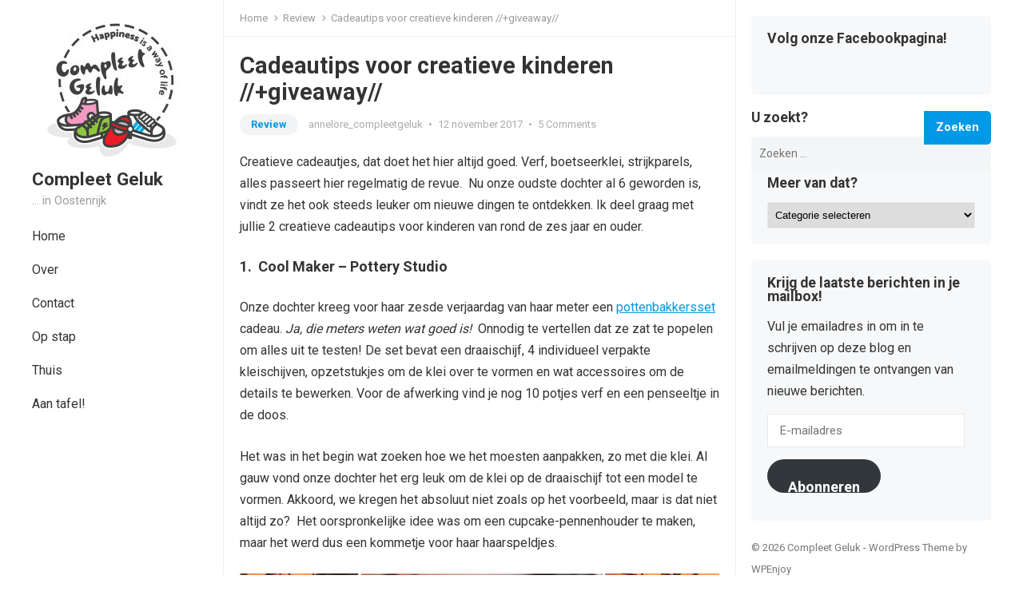

--- FILE ---
content_type: text/html; charset=UTF-8
request_url: https://www.compleetgeluk.be/2017/11/12/5077/
body_size: 20695
content:
<!DOCTYPE html>
<html lang="nl">
<head>
<meta charset="UTF-8">
<meta name="viewport" content="width=device-width, initial-scale=1">
<meta http-equiv="X-UA-Compatible" content="IE=edge">
<meta name="HandheldFriendly" content="true">
<link rel="profile" href="https://gmpg.org/xfn/11">
<link rel="preconnect" href="https://fonts.googleapis.com">
<link rel="preconnect" href="https://fonts.gstatic.com" crossorigin>
    <style>
        #wpadminbar #wp-admin-bar-vtrts_free_top_button .ab-icon:before {
            content: "\f185";
            color: #1DAE22;
            top: 3px;
        }
    </style>
    <meta name='robots' content='index, follow, max-image-preview:large, max-snippet:-1, max-video-preview:-1' />

	<!-- This site is optimized with the Yoast SEO plugin v19.10 - https://yoast.com/wordpress/plugins/seo/ -->
	<title>Cadeautips voor creatieve kinderen //+giveaway// - Compleet Geluk</title>
	<meta name="description" content="2 creatieve sintcadeaus voor jonge kinderen. En je kunt een bruisballenfabriek winnen!" />
	<link rel="canonical" href="https://www.compleetgeluk.be/2017/11/12/5077/" />
	<meta property="og:locale" content="nl_NL" />
	<meta property="og:type" content="article" />
	<meta property="og:title" content="Cadeautips voor creatieve kinderen //+giveaway// - Compleet Geluk" />
	<meta property="og:description" content="2 creatieve sintcadeaus voor jonge kinderen. En je kunt een bruisballenfabriek winnen!" />
	<meta property="og:url" content="https://www.compleetgeluk.be/2017/11/12/5077/" />
	<meta property="og:site_name" content="Compleet Geluk" />
	<meta property="article:published_time" content="2017-11-12T22:40:11+00:00" />
	<meta property="og:image" content="https://www.compleetgeluk.be/wp-content/uploads/2017/11/23600175_10156024934204235_293558864_o.jpg" />
	<meta property="og:image:width" content="1334" />
	<meta property="og:image:height" content="1334" />
	<meta property="og:image:type" content="image/jpeg" />
	<meta name="author" content="annelore_compleetgeluk" />
	<meta name="twitter:card" content="summary_large_image" />
	<meta name="twitter:label1" content="Geschreven door" />
	<meta name="twitter:data1" content="annelore_compleetgeluk" />
	<meta name="twitter:label2" content="Geschatte leestijd" />
	<meta name="twitter:data2" content="3 minuten" />
	<script type="application/ld+json" class="yoast-schema-graph">{"@context":"https://schema.org","@graph":[{"@type":"WebPage","@id":"https://www.compleetgeluk.be/2017/11/12/5077/","url":"https://www.compleetgeluk.be/2017/11/12/5077/","name":"Cadeautips voor creatieve kinderen //+giveaway// - Compleet Geluk","isPartOf":{"@id":"https://www.compleetgeluk.be/#website"},"primaryImageOfPage":{"@id":"https://www.compleetgeluk.be/2017/11/12/5077/#primaryimage"},"image":{"@id":"https://www.compleetgeluk.be/2017/11/12/5077/#primaryimage"},"thumbnailUrl":"https://www.compleetgeluk.be/wp-content/uploads/2017/11/23600175_10156024934204235_293558864_o.jpg","datePublished":"2017-11-12T22:40:11+00:00","dateModified":"2017-11-12T22:40:11+00:00","author":{"@id":"https://www.compleetgeluk.be/#/schema/person/94fcb002206f00c86bd100f582dff7a9"},"description":"2 creatieve sintcadeaus voor jonge kinderen. En je kunt een bruisballenfabriek winnen!","breadcrumb":{"@id":"https://www.compleetgeluk.be/2017/11/12/5077/#breadcrumb"},"inLanguage":"nl","potentialAction":[{"@type":"ReadAction","target":["https://www.compleetgeluk.be/2017/11/12/5077/"]}]},{"@type":"ImageObject","inLanguage":"nl","@id":"https://www.compleetgeluk.be/2017/11/12/5077/#primaryimage","url":"https://www.compleetgeluk.be/wp-content/uploads/2017/11/23600175_10156024934204235_293558864_o.jpg","contentUrl":"https://www.compleetgeluk.be/wp-content/uploads/2017/11/23600175_10156024934204235_293558864_o.jpg","width":1334,"height":1334,"caption":"klei,"},{"@type":"BreadcrumbList","@id":"https://www.compleetgeluk.be/2017/11/12/5077/#breadcrumb","itemListElement":[{"@type":"ListItem","position":1,"name":"Home","item":"https://www.compleetgeluk.be/"},{"@type":"ListItem","position":2,"name":"Cadeautips voor creatieve kinderen //+giveaway//"}]},{"@type":"WebSite","@id":"https://www.compleetgeluk.be/#website","url":"https://www.compleetgeluk.be/","name":"Compleet Geluk","description":"... in Oostenrijk","potentialAction":[{"@type":"SearchAction","target":{"@type":"EntryPoint","urlTemplate":"https://www.compleetgeluk.be/?s={search_term_string}"},"query-input":"required name=search_term_string"}],"inLanguage":"nl"},{"@type":"Person","@id":"https://www.compleetgeluk.be/#/schema/person/94fcb002206f00c86bd100f582dff7a9","name":"annelore_compleetgeluk","image":{"@type":"ImageObject","inLanguage":"nl","@id":"https://www.compleetgeluk.be/#/schema/person/image/","url":"https://secure.gravatar.com/avatar/dce6c00a95da35cd6a2c27c7cce6b58b?s=96&d=identicon&r=g","contentUrl":"https://secure.gravatar.com/avatar/dce6c00a95da35cd6a2c27c7cce6b58b?s=96&d=identicon&r=g","caption":"annelore_compleetgeluk"},"description":"Schrijvende thuisblijfmama van 4. Creatief, volhardend en altijd tijd te kort ;-)","sameAs":["https://www.compleetgeluk.be"],"url":"https://www.compleetgeluk.be/author/annelore_compleetgeluk/"}]}</script>
	<!-- / Yoast SEO plugin. -->


<link rel='dns-prefetch' href='//secure.gravatar.com' />
<link rel='dns-prefetch' href='//fonts.googleapis.com' />
<link rel='dns-prefetch' href='//v0.wordpress.com' />
<link rel='dns-prefetch' href='//widgets.wp.com' />
<link rel='dns-prefetch' href='//s0.wp.com' />
<link rel='dns-prefetch' href='//0.gravatar.com' />
<link rel='dns-prefetch' href='//1.gravatar.com' />
<link rel='dns-prefetch' href='//2.gravatar.com' />
<link rel="alternate" type="application/rss+xml" title="Compleet Geluk &raquo; feed" href="https://www.compleetgeluk.be/feed/" />
<link rel="alternate" type="application/rss+xml" title="Compleet Geluk &raquo; reactiesfeed" href="https://www.compleetgeluk.be/comments/feed/" />
<link rel="alternate" type="application/rss+xml" title="Compleet Geluk &raquo; Cadeautips voor creatieve kinderen //+giveaway// reactiesfeed" href="https://www.compleetgeluk.be/2017/11/12/5077/feed/" />
<script type="text/javascript">
window._wpemojiSettings = {"baseUrl":"https:\/\/s.w.org\/images\/core\/emoji\/14.0.0\/72x72\/","ext":".png","svgUrl":"https:\/\/s.w.org\/images\/core\/emoji\/14.0.0\/svg\/","svgExt":".svg","source":{"concatemoji":"https:\/\/www.compleetgeluk.be\/wp-includes\/js\/wp-emoji-release.min.js?ver=6.1.9"}};
/*! This file is auto-generated */
!function(e,a,t){var n,r,o,i=a.createElement("canvas"),p=i.getContext&&i.getContext("2d");function s(e,t){var a=String.fromCharCode,e=(p.clearRect(0,0,i.width,i.height),p.fillText(a.apply(this,e),0,0),i.toDataURL());return p.clearRect(0,0,i.width,i.height),p.fillText(a.apply(this,t),0,0),e===i.toDataURL()}function c(e){var t=a.createElement("script");t.src=e,t.defer=t.type="text/javascript",a.getElementsByTagName("head")[0].appendChild(t)}for(o=Array("flag","emoji"),t.supports={everything:!0,everythingExceptFlag:!0},r=0;r<o.length;r++)t.supports[o[r]]=function(e){if(p&&p.fillText)switch(p.textBaseline="top",p.font="600 32px Arial",e){case"flag":return s([127987,65039,8205,9895,65039],[127987,65039,8203,9895,65039])?!1:!s([55356,56826,55356,56819],[55356,56826,8203,55356,56819])&&!s([55356,57332,56128,56423,56128,56418,56128,56421,56128,56430,56128,56423,56128,56447],[55356,57332,8203,56128,56423,8203,56128,56418,8203,56128,56421,8203,56128,56430,8203,56128,56423,8203,56128,56447]);case"emoji":return!s([129777,127995,8205,129778,127999],[129777,127995,8203,129778,127999])}return!1}(o[r]),t.supports.everything=t.supports.everything&&t.supports[o[r]],"flag"!==o[r]&&(t.supports.everythingExceptFlag=t.supports.everythingExceptFlag&&t.supports[o[r]]);t.supports.everythingExceptFlag=t.supports.everythingExceptFlag&&!t.supports.flag,t.DOMReady=!1,t.readyCallback=function(){t.DOMReady=!0},t.supports.everything||(n=function(){t.readyCallback()},a.addEventListener?(a.addEventListener("DOMContentLoaded",n,!1),e.addEventListener("load",n,!1)):(e.attachEvent("onload",n),a.attachEvent("onreadystatechange",function(){"complete"===a.readyState&&t.readyCallback()})),(e=t.source||{}).concatemoji?c(e.concatemoji):e.wpemoji&&e.twemoji&&(c(e.twemoji),c(e.wpemoji)))}(window,document,window._wpemojiSettings);
</script>
<style type="text/css">
img.wp-smiley,
img.emoji {
	display: inline !important;
	border: none !important;
	box-shadow: none !important;
	height: 1em !important;
	width: 1em !important;
	margin: 0 0.07em !important;
	vertical-align: -0.1em !important;
	background: none !important;
	padding: 0 !important;
}
</style>
	<link rel='stylesheet' id='wp-block-library-css' href='https://www.compleetgeluk.be/wp-includes/css/dist/block-library/style.min.css?ver=6.1.9' type='text/css' media='all' />
<style id='wp-block-library-inline-css' type='text/css'>
.has-text-align-justify{text-align:justify;}
</style>
<style id='wp-block-library-theme-inline-css' type='text/css'>
.wp-block-audio figcaption{color:#555;font-size:13px;text-align:center}.is-dark-theme .wp-block-audio figcaption{color:hsla(0,0%,100%,.65)}.wp-block-audio{margin:0 0 1em}.wp-block-code{border:1px solid #ccc;border-radius:4px;font-family:Menlo,Consolas,monaco,monospace;padding:.8em 1em}.wp-block-embed figcaption{color:#555;font-size:13px;text-align:center}.is-dark-theme .wp-block-embed figcaption{color:hsla(0,0%,100%,.65)}.wp-block-embed{margin:0 0 1em}.blocks-gallery-caption{color:#555;font-size:13px;text-align:center}.is-dark-theme .blocks-gallery-caption{color:hsla(0,0%,100%,.65)}.wp-block-image figcaption{color:#555;font-size:13px;text-align:center}.is-dark-theme .wp-block-image figcaption{color:hsla(0,0%,100%,.65)}.wp-block-image{margin:0 0 1em}.wp-block-pullquote{border-top:4px solid;border-bottom:4px solid;margin-bottom:1.75em;color:currentColor}.wp-block-pullquote__citation,.wp-block-pullquote cite,.wp-block-pullquote footer{color:currentColor;text-transform:uppercase;font-size:.8125em;font-style:normal}.wp-block-quote{border-left:.25em solid;margin:0 0 1.75em;padding-left:1em}.wp-block-quote cite,.wp-block-quote footer{color:currentColor;font-size:.8125em;position:relative;font-style:normal}.wp-block-quote.has-text-align-right{border-left:none;border-right:.25em solid;padding-left:0;padding-right:1em}.wp-block-quote.has-text-align-center{border:none;padding-left:0}.wp-block-quote.is-large,.wp-block-quote.is-style-large,.wp-block-quote.is-style-plain{border:none}.wp-block-search .wp-block-search__label{font-weight:700}.wp-block-search__button{border:1px solid #ccc;padding:.375em .625em}:where(.wp-block-group.has-background){padding:1.25em 2.375em}.wp-block-separator.has-css-opacity{opacity:.4}.wp-block-separator{border:none;border-bottom:2px solid;margin-left:auto;margin-right:auto}.wp-block-separator.has-alpha-channel-opacity{opacity:1}.wp-block-separator:not(.is-style-wide):not(.is-style-dots){width:100px}.wp-block-separator.has-background:not(.is-style-dots){border-bottom:none;height:1px}.wp-block-separator.has-background:not(.is-style-wide):not(.is-style-dots){height:2px}.wp-block-table{margin:"0 0 1em 0"}.wp-block-table thead{border-bottom:3px solid}.wp-block-table tfoot{border-top:3px solid}.wp-block-table td,.wp-block-table th{word-break:normal}.wp-block-table figcaption{color:#555;font-size:13px;text-align:center}.is-dark-theme .wp-block-table figcaption{color:hsla(0,0%,100%,.65)}.wp-block-video figcaption{color:#555;font-size:13px;text-align:center}.is-dark-theme .wp-block-video figcaption{color:hsla(0,0%,100%,.65)}.wp-block-video{margin:0 0 1em}.wp-block-template-part.has-background{padding:1.25em 2.375em;margin-top:0;margin-bottom:0}
</style>
<link rel='stylesheet' id='mediaelement-css' href='https://www.compleetgeluk.be/wp-includes/js/mediaelement/mediaelementplayer-legacy.min.css?ver=4.2.17' type='text/css' media='all' />
<link rel='stylesheet' id='wp-mediaelement-css' href='https://www.compleetgeluk.be/wp-includes/js/mediaelement/wp-mediaelement.min.css?ver=6.1.9' type='text/css' media='all' />
<link rel='stylesheet' id='classic-theme-styles-css' href='https://www.compleetgeluk.be/wp-includes/css/classic-themes.min.css?ver=1' type='text/css' media='all' />
<style id='global-styles-inline-css' type='text/css'>
body{--wp--preset--color--black: #000000;--wp--preset--color--cyan-bluish-gray: #abb8c3;--wp--preset--color--white: #ffffff;--wp--preset--color--pale-pink: #f78da7;--wp--preset--color--vivid-red: #cf2e2e;--wp--preset--color--luminous-vivid-orange: #ff6900;--wp--preset--color--luminous-vivid-amber: #fcb900;--wp--preset--color--light-green-cyan: #7bdcb5;--wp--preset--color--vivid-green-cyan: #00d084;--wp--preset--color--pale-cyan-blue: #8ed1fc;--wp--preset--color--vivid-cyan-blue: #0693e3;--wp--preset--color--vivid-purple: #9b51e0;--wp--preset--gradient--vivid-cyan-blue-to-vivid-purple: linear-gradient(135deg,rgba(6,147,227,1) 0%,rgb(155,81,224) 100%);--wp--preset--gradient--light-green-cyan-to-vivid-green-cyan: linear-gradient(135deg,rgb(122,220,180) 0%,rgb(0,208,130) 100%);--wp--preset--gradient--luminous-vivid-amber-to-luminous-vivid-orange: linear-gradient(135deg,rgba(252,185,0,1) 0%,rgba(255,105,0,1) 100%);--wp--preset--gradient--luminous-vivid-orange-to-vivid-red: linear-gradient(135deg,rgba(255,105,0,1) 0%,rgb(207,46,46) 100%);--wp--preset--gradient--very-light-gray-to-cyan-bluish-gray: linear-gradient(135deg,rgb(238,238,238) 0%,rgb(169,184,195) 100%);--wp--preset--gradient--cool-to-warm-spectrum: linear-gradient(135deg,rgb(74,234,220) 0%,rgb(151,120,209) 20%,rgb(207,42,186) 40%,rgb(238,44,130) 60%,rgb(251,105,98) 80%,rgb(254,248,76) 100%);--wp--preset--gradient--blush-light-purple: linear-gradient(135deg,rgb(255,206,236) 0%,rgb(152,150,240) 100%);--wp--preset--gradient--blush-bordeaux: linear-gradient(135deg,rgb(254,205,165) 0%,rgb(254,45,45) 50%,rgb(107,0,62) 100%);--wp--preset--gradient--luminous-dusk: linear-gradient(135deg,rgb(255,203,112) 0%,rgb(199,81,192) 50%,rgb(65,88,208) 100%);--wp--preset--gradient--pale-ocean: linear-gradient(135deg,rgb(255,245,203) 0%,rgb(182,227,212) 50%,rgb(51,167,181) 100%);--wp--preset--gradient--electric-grass: linear-gradient(135deg,rgb(202,248,128) 0%,rgb(113,206,126) 100%);--wp--preset--gradient--midnight: linear-gradient(135deg,rgb(2,3,129) 0%,rgb(40,116,252) 100%);--wp--preset--duotone--dark-grayscale: url('#wp-duotone-dark-grayscale');--wp--preset--duotone--grayscale: url('#wp-duotone-grayscale');--wp--preset--duotone--purple-yellow: url('#wp-duotone-purple-yellow');--wp--preset--duotone--blue-red: url('#wp-duotone-blue-red');--wp--preset--duotone--midnight: url('#wp-duotone-midnight');--wp--preset--duotone--magenta-yellow: url('#wp-duotone-magenta-yellow');--wp--preset--duotone--purple-green: url('#wp-duotone-purple-green');--wp--preset--duotone--blue-orange: url('#wp-duotone-blue-orange');--wp--preset--font-size--small: 13px;--wp--preset--font-size--medium: 20px;--wp--preset--font-size--large: 36px;--wp--preset--font-size--x-large: 42px;--wp--preset--spacing--20: 0.44rem;--wp--preset--spacing--30: 0.67rem;--wp--preset--spacing--40: 1rem;--wp--preset--spacing--50: 1.5rem;--wp--preset--spacing--60: 2.25rem;--wp--preset--spacing--70: 3.38rem;--wp--preset--spacing--80: 5.06rem;}:where(.is-layout-flex){gap: 0.5em;}body .is-layout-flow > .alignleft{float: left;margin-inline-start: 0;margin-inline-end: 2em;}body .is-layout-flow > .alignright{float: right;margin-inline-start: 2em;margin-inline-end: 0;}body .is-layout-flow > .aligncenter{margin-left: auto !important;margin-right: auto !important;}body .is-layout-constrained > .alignleft{float: left;margin-inline-start: 0;margin-inline-end: 2em;}body .is-layout-constrained > .alignright{float: right;margin-inline-start: 2em;margin-inline-end: 0;}body .is-layout-constrained > .aligncenter{margin-left: auto !important;margin-right: auto !important;}body .is-layout-constrained > :where(:not(.alignleft):not(.alignright):not(.alignfull)){max-width: var(--wp--style--global--content-size);margin-left: auto !important;margin-right: auto !important;}body .is-layout-constrained > .alignwide{max-width: var(--wp--style--global--wide-size);}body .is-layout-flex{display: flex;}body .is-layout-flex{flex-wrap: wrap;align-items: center;}body .is-layout-flex > *{margin: 0;}:where(.wp-block-columns.is-layout-flex){gap: 2em;}.has-black-color{color: var(--wp--preset--color--black) !important;}.has-cyan-bluish-gray-color{color: var(--wp--preset--color--cyan-bluish-gray) !important;}.has-white-color{color: var(--wp--preset--color--white) !important;}.has-pale-pink-color{color: var(--wp--preset--color--pale-pink) !important;}.has-vivid-red-color{color: var(--wp--preset--color--vivid-red) !important;}.has-luminous-vivid-orange-color{color: var(--wp--preset--color--luminous-vivid-orange) !important;}.has-luminous-vivid-amber-color{color: var(--wp--preset--color--luminous-vivid-amber) !important;}.has-light-green-cyan-color{color: var(--wp--preset--color--light-green-cyan) !important;}.has-vivid-green-cyan-color{color: var(--wp--preset--color--vivid-green-cyan) !important;}.has-pale-cyan-blue-color{color: var(--wp--preset--color--pale-cyan-blue) !important;}.has-vivid-cyan-blue-color{color: var(--wp--preset--color--vivid-cyan-blue) !important;}.has-vivid-purple-color{color: var(--wp--preset--color--vivid-purple) !important;}.has-black-background-color{background-color: var(--wp--preset--color--black) !important;}.has-cyan-bluish-gray-background-color{background-color: var(--wp--preset--color--cyan-bluish-gray) !important;}.has-white-background-color{background-color: var(--wp--preset--color--white) !important;}.has-pale-pink-background-color{background-color: var(--wp--preset--color--pale-pink) !important;}.has-vivid-red-background-color{background-color: var(--wp--preset--color--vivid-red) !important;}.has-luminous-vivid-orange-background-color{background-color: var(--wp--preset--color--luminous-vivid-orange) !important;}.has-luminous-vivid-amber-background-color{background-color: var(--wp--preset--color--luminous-vivid-amber) !important;}.has-light-green-cyan-background-color{background-color: var(--wp--preset--color--light-green-cyan) !important;}.has-vivid-green-cyan-background-color{background-color: var(--wp--preset--color--vivid-green-cyan) !important;}.has-pale-cyan-blue-background-color{background-color: var(--wp--preset--color--pale-cyan-blue) !important;}.has-vivid-cyan-blue-background-color{background-color: var(--wp--preset--color--vivid-cyan-blue) !important;}.has-vivid-purple-background-color{background-color: var(--wp--preset--color--vivid-purple) !important;}.has-black-border-color{border-color: var(--wp--preset--color--black) !important;}.has-cyan-bluish-gray-border-color{border-color: var(--wp--preset--color--cyan-bluish-gray) !important;}.has-white-border-color{border-color: var(--wp--preset--color--white) !important;}.has-pale-pink-border-color{border-color: var(--wp--preset--color--pale-pink) !important;}.has-vivid-red-border-color{border-color: var(--wp--preset--color--vivid-red) !important;}.has-luminous-vivid-orange-border-color{border-color: var(--wp--preset--color--luminous-vivid-orange) !important;}.has-luminous-vivid-amber-border-color{border-color: var(--wp--preset--color--luminous-vivid-amber) !important;}.has-light-green-cyan-border-color{border-color: var(--wp--preset--color--light-green-cyan) !important;}.has-vivid-green-cyan-border-color{border-color: var(--wp--preset--color--vivid-green-cyan) !important;}.has-pale-cyan-blue-border-color{border-color: var(--wp--preset--color--pale-cyan-blue) !important;}.has-vivid-cyan-blue-border-color{border-color: var(--wp--preset--color--vivid-cyan-blue) !important;}.has-vivid-purple-border-color{border-color: var(--wp--preset--color--vivid-purple) !important;}.has-vivid-cyan-blue-to-vivid-purple-gradient-background{background: var(--wp--preset--gradient--vivid-cyan-blue-to-vivid-purple) !important;}.has-light-green-cyan-to-vivid-green-cyan-gradient-background{background: var(--wp--preset--gradient--light-green-cyan-to-vivid-green-cyan) !important;}.has-luminous-vivid-amber-to-luminous-vivid-orange-gradient-background{background: var(--wp--preset--gradient--luminous-vivid-amber-to-luminous-vivid-orange) !important;}.has-luminous-vivid-orange-to-vivid-red-gradient-background{background: var(--wp--preset--gradient--luminous-vivid-orange-to-vivid-red) !important;}.has-very-light-gray-to-cyan-bluish-gray-gradient-background{background: var(--wp--preset--gradient--very-light-gray-to-cyan-bluish-gray) !important;}.has-cool-to-warm-spectrum-gradient-background{background: var(--wp--preset--gradient--cool-to-warm-spectrum) !important;}.has-blush-light-purple-gradient-background{background: var(--wp--preset--gradient--blush-light-purple) !important;}.has-blush-bordeaux-gradient-background{background: var(--wp--preset--gradient--blush-bordeaux) !important;}.has-luminous-dusk-gradient-background{background: var(--wp--preset--gradient--luminous-dusk) !important;}.has-pale-ocean-gradient-background{background: var(--wp--preset--gradient--pale-ocean) !important;}.has-electric-grass-gradient-background{background: var(--wp--preset--gradient--electric-grass) !important;}.has-midnight-gradient-background{background: var(--wp--preset--gradient--midnight) !important;}.has-small-font-size{font-size: var(--wp--preset--font-size--small) !important;}.has-medium-font-size{font-size: var(--wp--preset--font-size--medium) !important;}.has-large-font-size{font-size: var(--wp--preset--font-size--large) !important;}.has-x-large-font-size{font-size: var(--wp--preset--font-size--x-large) !important;}
.wp-block-navigation a:where(:not(.wp-element-button)){color: inherit;}
:where(.wp-block-columns.is-layout-flex){gap: 2em;}
.wp-block-pullquote{font-size: 1.5em;line-height: 1.6;}
</style>
<link rel='stylesheet' id='blossomthemes-instagram-feed-css' href='https://www.compleetgeluk.be/wp-content/plugins/blossomthemes-instagram-feed/public/css/blossomthemes-instagram-feed-public.css?ver=2.0.3' type='text/css' media='all' />
<link rel='stylesheet' id='magnific-popup-css' href='https://www.compleetgeluk.be/wp-content/plugins/blossomthemes-instagram-feed/public/css/magnific-popup.min.css?ver=1.0.0' type='text/css' media='all' />
<link rel='stylesheet' id='enjoyblog-googlefonts-css' href='https://fonts.googleapis.com/css2?family=Roboto:wght@400;700&#038;display=swap' type='text/css' media='all' />
<link rel='stylesheet' id='enjoyblog-style-css' href='https://www.compleetgeluk.be/wp-content/themes/enjoyblog/style.css?ver=20211005' type='text/css' media='all' />
<link rel='stylesheet' id='enjoyblog-responsive-style-css' href='https://www.compleetgeluk.be/wp-content/themes/enjoyblog/responsive.css?ver=20211005' type='text/css' media='all' />
<link rel='stylesheet' id='font-awesome-style-css' href='https://www.compleetgeluk.be/wp-content/themes/enjoyblog/assets/css/font-awesome.css?ver=20211005' type='text/css' media='all' />
<link rel='stylesheet' id='genericons-style-css' href='https://www.compleetgeluk.be/wp-content/themes/enjoyblog/genericons/genericons.css?ver=6.1.9' type='text/css' media='all' />
<!-- Inline jetpack_facebook_likebox -->
<style id='jetpack_facebook_likebox-inline-css' type='text/css'>
.widget_facebook_likebox {
	overflow: hidden;
}

</style>
<link rel='stylesheet' id='social-logos-css' href='https://www.compleetgeluk.be/wp-content/plugins/jetpack/_inc/social-logos/social-logos.min.css?ver=11.5.3' type='text/css' media='all' />
<link rel='stylesheet' id='jetpack_css-css' href='https://www.compleetgeluk.be/wp-content/plugins/jetpack/css/jetpack.css?ver=11.5.3' type='text/css' media='all' />
<script type='text/javascript' id='ahc_front_js-js-extra'>
/* <![CDATA[ */
var ahc_ajax_front = {"ajax_url":"https:\/\/www.compleetgeluk.be\/wp-admin\/admin-ajax.php","page_id":"5077","page_title":"Cadeautips voor creatieve kinderen \/\/+giveaway\/\/","post_type":"post"};
/* ]]> */
</script>
<script type='text/javascript' src='https://www.compleetgeluk.be/wp-content/plugins/visitors-traffic-real-time-statistics/js/front.js?ver=6.1.9' id='ahc_front_js-js'></script>
<script type='text/javascript' src='https://www.compleetgeluk.be/wp-includes/js/jquery/jquery.min.js?ver=3.6.1' id='jquery-core-js'></script>
<script type='text/javascript' src='https://www.compleetgeluk.be/wp-includes/js/jquery/jquery-migrate.min.js?ver=3.3.2' id='jquery-migrate-js'></script>
<link rel="https://api.w.org/" href="https://www.compleetgeluk.be/wp-json/" /><link rel="alternate" type="application/json" href="https://www.compleetgeluk.be/wp-json/wp/v2/posts/5077" /><link rel="EditURI" type="application/rsd+xml" title="RSD" href="https://www.compleetgeluk.be/xmlrpc.php?rsd" />
<link rel="wlwmanifest" type="application/wlwmanifest+xml" href="https://www.compleetgeluk.be/wp-includes/wlwmanifest.xml" />
<meta name="generator" content="WordPress 6.1.9" />
<link rel='shortlink' href='https://wp.me/s6kmYM-5077' />
<link rel="alternate" type="application/json+oembed" href="https://www.compleetgeluk.be/wp-json/oembed/1.0/embed?url=https%3A%2F%2Fwww.compleetgeluk.be%2F2017%2F11%2F12%2F5077%2F" />
<link rel="alternate" type="text/xml+oembed" href="https://www.compleetgeluk.be/wp-json/oembed/1.0/embed?url=https%3A%2F%2Fwww.compleetgeluk.be%2F2017%2F11%2F12%2F5077%2F&#038;format=xml" />
	<style>img#wpstats{display:none}</style>
		<link rel="pingback" href="https://www.compleetgeluk.be/xmlrpc.php"><!-- Tracking code easily added by NK Google Analytics -->
<script type="text/javascript"> 
(function(i,s,o,g,r,a,m){i['GoogleAnalyticsObject']=r;i[r]=i[r]||function(){ 
(i[r].q=i[r].q||[]).push(arguments)},i[r].l=1*new Date();a=s.createElement(o), 
m=s.getElementsByTagName(o)[0];a.async=1;a.src=g;m.parentNode.insertBefore(a,m) 
})(window,document,'script','https://www.google-analytics.com/analytics.js','ga'); 
ga('create', 'UA-61317402-1', 'auto'); 
ga('send', 'pageview'); 
</script> 
<link rel="icon" href="https://www.compleetgeluk.be/wp-content/uploads/2016/04/CompleetGeluk_Logo_RGB_200px-150x150.jpg" sizes="32x32" />
<link rel="icon" href="https://www.compleetgeluk.be/wp-content/uploads/2016/04/CompleetGeluk_Logo_RGB_200px.jpg" sizes="192x192" />
<link rel="apple-touch-icon" href="https://www.compleetgeluk.be/wp-content/uploads/2016/04/CompleetGeluk_Logo_RGB_200px.jpg" />
<meta name="msapplication-TileImage" content="https://www.compleetgeluk.be/wp-content/uploads/2016/04/CompleetGeluk_Logo_RGB_200px.jpg" />
</head>

<body data-rsssl=1 class="post-template-default single single-post postid-5077 single-format-standard wp-custom-logo wp-embed-responsive">

<svg xmlns="http://www.w3.org/2000/svg" viewBox="0 0 0 0" width="0" height="0" focusable="false" role="none" style="visibility: hidden; position: absolute; left: -9999px; overflow: hidden;" ><defs><filter id="wp-duotone-dark-grayscale"><feColorMatrix color-interpolation-filters="sRGB" type="matrix" values=" .299 .587 .114 0 0 .299 .587 .114 0 0 .299 .587 .114 0 0 .299 .587 .114 0 0 " /><feComponentTransfer color-interpolation-filters="sRGB" ><feFuncR type="table" tableValues="0 0.49803921568627" /><feFuncG type="table" tableValues="0 0.49803921568627" /><feFuncB type="table" tableValues="0 0.49803921568627" /><feFuncA type="table" tableValues="1 1" /></feComponentTransfer><feComposite in2="SourceGraphic" operator="in" /></filter></defs></svg><svg xmlns="http://www.w3.org/2000/svg" viewBox="0 0 0 0" width="0" height="0" focusable="false" role="none" style="visibility: hidden; position: absolute; left: -9999px; overflow: hidden;" ><defs><filter id="wp-duotone-grayscale"><feColorMatrix color-interpolation-filters="sRGB" type="matrix" values=" .299 .587 .114 0 0 .299 .587 .114 0 0 .299 .587 .114 0 0 .299 .587 .114 0 0 " /><feComponentTransfer color-interpolation-filters="sRGB" ><feFuncR type="table" tableValues="0 1" /><feFuncG type="table" tableValues="0 1" /><feFuncB type="table" tableValues="0 1" /><feFuncA type="table" tableValues="1 1" /></feComponentTransfer><feComposite in2="SourceGraphic" operator="in" /></filter></defs></svg><svg xmlns="http://www.w3.org/2000/svg" viewBox="0 0 0 0" width="0" height="0" focusable="false" role="none" style="visibility: hidden; position: absolute; left: -9999px; overflow: hidden;" ><defs><filter id="wp-duotone-purple-yellow"><feColorMatrix color-interpolation-filters="sRGB" type="matrix" values=" .299 .587 .114 0 0 .299 .587 .114 0 0 .299 .587 .114 0 0 .299 .587 .114 0 0 " /><feComponentTransfer color-interpolation-filters="sRGB" ><feFuncR type="table" tableValues="0.54901960784314 0.98823529411765" /><feFuncG type="table" tableValues="0 1" /><feFuncB type="table" tableValues="0.71764705882353 0.25490196078431" /><feFuncA type="table" tableValues="1 1" /></feComponentTransfer><feComposite in2="SourceGraphic" operator="in" /></filter></defs></svg><svg xmlns="http://www.w3.org/2000/svg" viewBox="0 0 0 0" width="0" height="0" focusable="false" role="none" style="visibility: hidden; position: absolute; left: -9999px; overflow: hidden;" ><defs><filter id="wp-duotone-blue-red"><feColorMatrix color-interpolation-filters="sRGB" type="matrix" values=" .299 .587 .114 0 0 .299 .587 .114 0 0 .299 .587 .114 0 0 .299 .587 .114 0 0 " /><feComponentTransfer color-interpolation-filters="sRGB" ><feFuncR type="table" tableValues="0 1" /><feFuncG type="table" tableValues="0 0.27843137254902" /><feFuncB type="table" tableValues="0.5921568627451 0.27843137254902" /><feFuncA type="table" tableValues="1 1" /></feComponentTransfer><feComposite in2="SourceGraphic" operator="in" /></filter></defs></svg><svg xmlns="http://www.w3.org/2000/svg" viewBox="0 0 0 0" width="0" height="0" focusable="false" role="none" style="visibility: hidden; position: absolute; left: -9999px; overflow: hidden;" ><defs><filter id="wp-duotone-midnight"><feColorMatrix color-interpolation-filters="sRGB" type="matrix" values=" .299 .587 .114 0 0 .299 .587 .114 0 0 .299 .587 .114 0 0 .299 .587 .114 0 0 " /><feComponentTransfer color-interpolation-filters="sRGB" ><feFuncR type="table" tableValues="0 0" /><feFuncG type="table" tableValues="0 0.64705882352941" /><feFuncB type="table" tableValues="0 1" /><feFuncA type="table" tableValues="1 1" /></feComponentTransfer><feComposite in2="SourceGraphic" operator="in" /></filter></defs></svg><svg xmlns="http://www.w3.org/2000/svg" viewBox="0 0 0 0" width="0" height="0" focusable="false" role="none" style="visibility: hidden; position: absolute; left: -9999px; overflow: hidden;" ><defs><filter id="wp-duotone-magenta-yellow"><feColorMatrix color-interpolation-filters="sRGB" type="matrix" values=" .299 .587 .114 0 0 .299 .587 .114 0 0 .299 .587 .114 0 0 .299 .587 .114 0 0 " /><feComponentTransfer color-interpolation-filters="sRGB" ><feFuncR type="table" tableValues="0.78039215686275 1" /><feFuncG type="table" tableValues="0 0.94901960784314" /><feFuncB type="table" tableValues="0.35294117647059 0.47058823529412" /><feFuncA type="table" tableValues="1 1" /></feComponentTransfer><feComposite in2="SourceGraphic" operator="in" /></filter></defs></svg><svg xmlns="http://www.w3.org/2000/svg" viewBox="0 0 0 0" width="0" height="0" focusable="false" role="none" style="visibility: hidden; position: absolute; left: -9999px; overflow: hidden;" ><defs><filter id="wp-duotone-purple-green"><feColorMatrix color-interpolation-filters="sRGB" type="matrix" values=" .299 .587 .114 0 0 .299 .587 .114 0 0 .299 .587 .114 0 0 .299 .587 .114 0 0 " /><feComponentTransfer color-interpolation-filters="sRGB" ><feFuncR type="table" tableValues="0.65098039215686 0.40392156862745" /><feFuncG type="table" tableValues="0 1" /><feFuncB type="table" tableValues="0.44705882352941 0.4" /><feFuncA type="table" tableValues="1 1" /></feComponentTransfer><feComposite in2="SourceGraphic" operator="in" /></filter></defs></svg><svg xmlns="http://www.w3.org/2000/svg" viewBox="0 0 0 0" width="0" height="0" focusable="false" role="none" style="visibility: hidden; position: absolute; left: -9999px; overflow: hidden;" ><defs><filter id="wp-duotone-blue-orange"><feColorMatrix color-interpolation-filters="sRGB" type="matrix" values=" .299 .587 .114 0 0 .299 .587 .114 0 0 .299 .587 .114 0 0 .299 .587 .114 0 0 " /><feComponentTransfer color-interpolation-filters="sRGB" ><feFuncR type="table" tableValues="0.098039215686275 1" /><feFuncG type="table" tableValues="0 0.66274509803922" /><feFuncB type="table" tableValues="0.84705882352941 0.41960784313725" /><feFuncA type="table" tableValues="1 1" /></feComponentTransfer><feComposite in2="SourceGraphic" operator="in" /></filter></defs></svg>
<div id="page" class="site no-admin-bar">

	<a class="skip-link screen-reader-text" href="#content">Skip to content</a>

	<header id="masthead" class="site-header clear">

		<div class="site-start container clear">

			<div class="mobile-branding">

				
					<div id="logo">
						<a href="https://www.compleetgeluk.be/" class="custom-logo-link" rel="home"><img width="200" height="183" src="https://www.compleetgeluk.be/wp-content/uploads/2016/04/cropped-CompleetGeluk_Logo_RGB_200px-1.jpg" class="custom-logo" alt="Compleet Geluk" decoding="async" /></a>					</div><!-- #logo -->

				
				
					<div class="site-title-desc">

						<div class="site-title">
							<a href="https://www.compleetgeluk.be">Compleet Geluk</a>
						</div><!-- .site-title -->	

						<div class="site-description">
							&#8230; in Oostenrijk						</div><!-- .site-desc -->

					</div><!-- .site-title-desc -->

				
			</div><!-- .site-branding -->	

			<div class="header-toggles">
				<button class="toggle nav-toggle mobile-nav-toggle" data-toggle-target=".menu-modal"  data-toggle-body-class="showing-menu-modal" aria-expanded="false" data-set-focus=".close-nav-toggle">
					<span class="toggle-inner">
						<span class="toggle-icon">
							<svg class="svg-icon" aria-hidden="true" role="img" focusable="false" xmlns="http://www.w3.org/2000/svg" width="26" height="7" viewBox="0 0 26 7"><path fill-rule="evenodd" d="M332.5,45 C330.567003,45 329,43.4329966 329,41.5 C329,39.5670034 330.567003,38 332.5,38 C334.432997,38 336,39.5670034 336,41.5 C336,43.4329966 334.432997,45 332.5,45 Z M342,45 C340.067003,45 338.5,43.4329966 338.5,41.5 C338.5,39.5670034 340.067003,38 342,38 C343.932997,38 345.5,39.5670034 345.5,41.5 C345.5,43.4329966 343.932997,45 342,45 Z M351.5,45 C349.567003,45 348,43.4329966 348,41.5 C348,39.5670034 349.567003,38 351.5,38 C353.432997,38 355,39.5670034 355,41.5 C355,43.4329966 353.432997,45 351.5,45 Z" transform="translate(-329 -38)" /></svg>						</span>
						<span class="toggle-text">Menu</span>
					</span>
				</button><!-- .nav-toggle -->
			</div><!-- .header-toggles -->	

		</div><!-- .site-start -->			

	</header><!-- #masthead -->

	<div class="menu-modal cover-modal header-footer-group" data-modal-target-string=".menu-modal">

		<div class="menu-modal-inner modal-inner">

			<div class="menu-wrapper section-inner">

				<div class="menu-top">

					<button class="toggle close-nav-toggle fill-children-current-color" data-toggle-target=".menu-modal" data-toggle-body-class="showing-menu-modal" aria-expanded="false" data-set-focus=".menu-modal">
						<span class="toggle-text">Close Menu</span>
						<svg class="svg-icon" aria-hidden="true" role="img" focusable="false" xmlns="http://www.w3.org/2000/svg" width="16" height="16" viewBox="0 0 16 16"><polygon fill="" fill-rule="evenodd" points="6.852 7.649 .399 1.195 1.445 .149 7.899 6.602 14.352 .149 15.399 1.195 8.945 7.649 15.399 14.102 14.352 15.149 7.899 8.695 1.445 15.149 .399 14.102" /></svg>					</button><!-- .nav-toggle -->

					
					<nav class="mobile-menu" aria-label="Mobile" role="navigation">

						<ul class="modal-menu reset-list-style">

						<li id="menu-item-869" class="menu-item menu-item-type-custom menu-item-object-custom menu-item-home menu-item-869"><div class="ancestor-wrapper"><a href="https://www.compleetgeluk.be/">Home</a></div><!-- .ancestor-wrapper --></li>
<li id="menu-item-871" class="menu-item menu-item-type-post_type menu-item-object-page menu-item-871"><div class="ancestor-wrapper"><a href="https://www.compleetgeluk.be/over/">Over</a></div><!-- .ancestor-wrapper --></li>
<li id="menu-item-870" class="menu-item menu-item-type-post_type menu-item-object-page menu-item-870"><div class="ancestor-wrapper"><a href="https://www.compleetgeluk.be/contact/">Contact</a></div><!-- .ancestor-wrapper --></li>
<li id="menu-item-2106" class="menu-item menu-item-type-post_type menu-item-object-page menu-item-2106"><div class="ancestor-wrapper"><a href="https://www.compleetgeluk.be/op-stap/">Op stap</a></div><!-- .ancestor-wrapper --></li>
<li id="menu-item-2105" class="menu-item menu-item-type-post_type menu-item-object-page menu-item-2105"><div class="ancestor-wrapper"><a href="https://www.compleetgeluk.be/thuis/">Thuis</a></div><!-- .ancestor-wrapper --></li>
<li id="menu-item-2104" class="menu-item menu-item-type-post_type menu-item-object-page menu-item-2104"><div class="ancestor-wrapper"><a href="https://www.compleetgeluk.be/aan-tafel/">Aan tafel!</a></div><!-- .ancestor-wrapper --></li>

						</ul>

					</nav>

				</div><!-- .menu-top -->

			</div><!-- .menu-wrapper -->

		</div><!-- .menu-modal-inner -->

	</div><!-- .menu-modal -->		
		
	<div id="content" class="site-content  container">

		<div class="clear">

		<div class="left-sidebar left_sidebar">

	
	<div class="site-branding">

		
			<div id="logo">
				<a href="https://www.compleetgeluk.be/" class="custom-logo-link" rel="home"><img width="200" height="183" src="https://www.compleetgeluk.be/wp-content/uploads/2016/04/cropped-CompleetGeluk_Logo_RGB_200px-1.jpg" class="custom-logo" alt="Compleet Geluk" decoding="async" /></a>			</div><!-- #logo -->

		
		
			<div class="site-title-desc">

				<div class="site-title">
					<h1><a href="https://www.compleetgeluk.be">Compleet Geluk</a></h1>
				</div><!-- .site-title -->	

				<div class="site-description">
					&#8230; in Oostenrijk				</div><!-- .site-desc -->

			</div><!-- .site-title-desc -->

		
	</div><!-- .site-branding -->	

	<nav id="primary-nav" class="primary-navigation">

		<div class="menu-contact-container"><ul id="primary-menu" class="sf-menu"><li class="menu-item menu-item-type-custom menu-item-object-custom menu-item-home menu-item-869"><a href="https://www.compleetgeluk.be/">Home</a></li>
<li class="menu-item menu-item-type-post_type menu-item-object-page menu-item-871"><a href="https://www.compleetgeluk.be/over/">Over</a></li>
<li class="menu-item menu-item-type-post_type menu-item-object-page menu-item-870"><a href="https://www.compleetgeluk.be/contact/">Contact</a></li>
<li class="menu-item menu-item-type-post_type menu-item-object-page menu-item-2106"><a href="https://www.compleetgeluk.be/op-stap/">Op stap</a></li>
<li class="menu-item menu-item-type-post_type menu-item-object-page menu-item-2105"><a href="https://www.compleetgeluk.be/thuis/">Thuis</a></li>
<li class="menu-item menu-item-type-post_type menu-item-object-page menu-item-2104"><a href="https://www.compleetgeluk.be/aan-tafel/">Aan tafel!</a></li>
</ul></div>
	</nav><!-- #primary-nav -->	

</div><!-- .left-sidebar -->
	<div class="content-wrap">

	<div id="primary" class="content-area">

		<main id="main" class="site-main">
		
		
<div class="breadcrumbs-nav">
	<a href="https://www.compleetgeluk.be">Home</a>
	<span class="post-category"><a href="https://www.compleetgeluk.be/category/dagdagelijks/review/">Review</a> </span>
	<span class="post-title">Cadeautips voor creatieve kinderen //+giveaway//</span>
</div>
	

<article id="post-5077" class="post-5077 post type-post status-publish format-standard has-post-thumbnail hentry category-review tag-bruisbal tag-creatief tag-lol">

	<header class="entry-header">

		<h1 class="entry-title">Cadeautips voor creatieve kinderen //+giveaway//</h1>
		<div class="entry-meta">
	
			<span class="entry-category"><a href="https://www.compleetgeluk.be/category/dagdagelijks/review/">Review</a> </span>
		<span class="entry-author"><a href="https://www.compleetgeluk.be/author/annelore_compleetgeluk/" title="Berichten van annelore_compleetgeluk" rel="author">annelore_compleetgeluk</a></span>
		<span class="sep">&bullet;</span> 		
	
	
	<span class="entry-date">12 november 2017</span>
	<span class="sep">&bullet;</span>
	<span class='entry-comment'><a href="https://www.compleetgeluk.be/2017/11/12/5077/#comments" class="comments-link" >5 Comments</a></span>
	
</div><!-- .entry-meta -->
		
	</header><!-- .entry-header -->

	<div class="entry-content">
		<p>Creatieve cadeautjes, dat doet het hier altijd goed. Verf, boetseerklei, strijkparels, alles passeert hier regelmatig de revue.  Nu onze oudste dochter al 6 geworden is, vindt ze het ook steeds leuker om nieuwe dingen te ontdekken. Ik deel graag met jullie 2 creatieve cadeautips voor kinderen van rond de zes jaar en ouder.</p>
<p><span id="more-5077"></span></p>
<h4>1.  Cool Maker &#8211; Pottery Studio</h4>
<p>Onze dochter kreeg voor haar zesde verjaardag van haar meter een <a href="https://www.bol.com/nl/p/pottery-cool-studio-knutselpakket/9200000058352169/?suggestionType=suggestedsearch" target="_blank">pottenbakkersset</a> cadeau. <em>Ja, die meters weten wat goed is!  </em>Onnodig te vertellen dat ze zat te popelen om alles uit te testen! De set bevat een draaischijf, 4 individueel verpakte kleischijven, opzetstukjes om de klei over te vormen en wat accessoires om de details te bewerken. Voor de afwerking vind je nog 10 potjes verf en een penseeltje in de doos.</p>
<p>Het was in het begin wat zoeken hoe we het moesten aanpakken, zo met die klei. Al gauw vond onze dochter het erg leuk om de klei op de draaischijf tot een model te vormen. Akkoord, we kregen het absoluut niet zoals op het voorbeeld, maar is dat niet altijd zo?  Het oorspronkelijke idee was om een cupcake-pennenhouder te maken, maar het werd dus een kommetje voor haar haarspeldjes.</p>
<p><a href="https://www.compleetgeluk.be/wp-content/uploads/2017/11/23600175_10156024934204235_293558864_o.jpg"><img decoding="async" class="aligncenter wp-image-5079 size-large" src="https://www.compleetgeluk.be/wp-content/uploads/2017/11/23600175_10156024934204235_293558864_o-1024x1024.jpg" alt="klei, " width="1024" height="1024" srcset="https://www.compleetgeluk.be/wp-content/uploads/2017/11/23600175_10156024934204235_293558864_o-1024x1024.jpg 1024w, https://www.compleetgeluk.be/wp-content/uploads/2017/11/23600175_10156024934204235_293558864_o-150x150.jpg 150w, https://www.compleetgeluk.be/wp-content/uploads/2017/11/23600175_10156024934204235_293558864_o-300x300.jpg 300w, https://www.compleetgeluk.be/wp-content/uploads/2017/11/23600175_10156024934204235_293558864_o.jpg 1334w" sizes="(max-width: 1024px) 100vw, 1024px" /></a></p>
<p>De klei bewerken, dat is kliederen, maar daar houden we wel van. Je moet even wat handigheid krijgen, maar de draaischijf werkt best wel fijn. Toen het kommetje klaar was, hebben we het 24u laten drogen en toen kon het beschilderd worden.</p>
<p>Pluspunten zijn in ieder geval dat de kleischijven individueel verpakt zijn en achteraf ook los bij te kopen zijn. De vormgeving is vrolijk en het materiaal is degelijk. Dochterlief was ook helemaal in de wolken met de verfjes, daar zat namelijk ook goud en zilver tussen, dus ook haar drang naar <em>bling</em> werd beantwoord.</p>
<p>Wat ons betreft een aanrader. Vergeet alleen niet de nodige batterijen er bij te kopen!</p>
<h4>2.  LoL Fizz Factory</h4>
<p><a href="https://www.compleetgeluk.be/2017/04/16/vrolijk-paasfeest-chocolade-en-een-giveaway/" target="_blank">Lol Surprise</a>, dat is hier een hit. Het hele <em>unboxing-gedoe</em> eigenlijk trouwens. Onze kinderen kunnen met open mond zitten kijken naar een YouTube-filmpje van iets dat uitgepakt wordt. Hoe leuk is het dan als ze dit nu ook eens zelf kunnen maken?</p>
<p>De L.O.L.-surprise <a href="https://www.bol.com/nl/p/l-o-l-surprise-fizz-factory-bruisfabriek/9200000078764303/?suggestionType=suggestedsearch" target="_blank">bruisballenfabriek</a> zorgt er voor dat je zoon of dochter nu zelf een unboxing-surprise kan maken. Het pakket bestaat uit een labo-achtige constructie. In die constructie moet je de ingrediënten voor een bruisbal mengen. Je kiest zelf je kleur en de glitters voor er op, maar het belangrijkste is dat je er een klein bedeltje in kunt verwerken. Als de bruisbal dan oplost, dan onthul je het geheim!</p>
<p>Sinterklaas zal deze bruisballenfabriek brengen, dus wij hebben het nog niet zelf getest. <em>Maar stiekem zit ik wel te popelen. </em>Ook hier ziet de set er degelijk uit, met heel veel accessoires. De werkwijze om bruisballen te maken is duidelijk en stap voor stap te volgen.</p>
<p>Het enige jammere is dat de bruisballen niet geschikt zijn voor in bad. Het is dus puur bedoeld om ze te maken en daarna op te lossen in een kom water en op die manier te ontdekken wel bedeltje er in de bal zat.</p>
<p>Benieuwd wat ze er hier van zullen vinden!<a href="https://www.compleetgeluk.be/wp-content/uploads/2017/11/23584214_10156024957484235_10540496_o.jpg"><img decoding="async" class="aligncenter wp-image-5078 size-large" src="https://www.compleetgeluk.be/wp-content/uploads/2017/11/23584214_10156024957484235_10540496_o-1024x1024.jpg" alt="lol surprise" width="1024" height="1024" srcset="https://www.compleetgeluk.be/wp-content/uploads/2017/11/23584214_10156024957484235_10540496_o-1024x1024.jpg 1024w, https://www.compleetgeluk.be/wp-content/uploads/2017/11/23584214_10156024957484235_10540496_o-150x150.jpg 150w, https://www.compleetgeluk.be/wp-content/uploads/2017/11/23584214_10156024957484235_10540496_o-300x300.jpg 300w, https://www.compleetgeluk.be/wp-content/uploads/2017/11/23584214_10156024957484235_10540496_o.jpg 1334w" sizes="(max-width: 1024px) 100vw, 1024px" /></a></p>
<p>&nbsp;</p>
<h4>Giveaway</h4>
<p>We mogen een L.O.L. Fizz Factory weggeven!  Bruis je &#8211; flauw woordspelinkje &#8211; van de energie en lijkt je dit ook een super cadeau voor je zoon of dochter, waag dan nu je kans.</p>
<p>Wat moet je doen? Reageer onder deze blog met jouw tip voor een creatief cadeau.  Deelnemen kan tot woensdag 15 november om 20u00.</p>
<p>Deel je deze blogpost op je Facebookprofiel, dan krijg je een extra kans.</p>
<p>Veel succes!</p>
<div class="sharedaddy sd-sharing-enabled"><div class="robots-nocontent sd-block sd-social sd-social-icon-text sd-sharing"><h3 class="sd-title">Dit delen:</h3><div class="sd-content"><ul><li class="share-facebook"><a rel="nofollow noopener noreferrer" data-shared="sharing-facebook-5077" class="share-facebook sd-button share-icon" href="https://www.compleetgeluk.be/2017/11/12/5077/?share=facebook" target="_blank" title="Klik om te delen op Facebook" ><span>Facebook</span></a></li><li class="share-twitter"><a rel="nofollow noopener noreferrer" data-shared="sharing-twitter-5077" class="share-twitter sd-button share-icon" href="https://www.compleetgeluk.be/2017/11/12/5077/?share=twitter" target="_blank" title="Klik om te delen met Twitter" ><span>Twitter</span></a></li><li class="share-pinterest"><a rel="nofollow noopener noreferrer" data-shared="sharing-pinterest-5077" class="share-pinterest sd-button share-icon" href="https://www.compleetgeluk.be/2017/11/12/5077/?share=pinterest" target="_blank" title="Klik om op Pinterest te delen" ><span>Pinterest</span></a></li><li class="share-email"><a rel="nofollow noopener noreferrer" data-shared="" class="share-email sd-button share-icon" href="mailto:?subject=%5BGedeeld%20bericht%5D%20Cadeautips%20voor%20creatieve%20kinderen%20%2F%2F%2Bgiveaway%2F%2F&body=https%3A%2F%2Fwww.compleetgeluk.be%2F2017%2F11%2F12%2F5077%2F&share=email" target="_blank" title="Klik om dit te e-mailen naar een vriend" data-email-share-error-title="Heb je een e-mailadres ingesteld?" data-email-share-error-text="Mogelijk is er geen e-mailadres voor je browser ingesteld als je problemen ervaart met delen via e-mail. Het zou kunnen dat je een nieuw e-mailadres voor jezelf moet aanmaken." data-email-share-nonce="97e9ceb0ba" data-email-share-track-url="https://www.compleetgeluk.be/2017/11/12/5077/?share=email"><span>E-mail</span></a></li><li class="share-print"><a rel="nofollow noopener noreferrer" data-shared="" class="share-print sd-button share-icon" href="https://www.compleetgeluk.be/2017/11/12/5077/#print" target="_blank" title="Klik om af te drukken" ><span>Print</span></a></li><li class="share-end"></li></ul></div></div></div><div class='sharedaddy sd-block sd-like jetpack-likes-widget-wrapper jetpack-likes-widget-unloaded' id='like-post-wrapper-93512912-5077-6972584f058c9' data-src='https://widgets.wp.com/likes/#blog_id=93512912&amp;post_id=5077&amp;origin=www.compleetgeluk.be&amp;obj_id=93512912-5077-6972584f058c9' data-name='like-post-frame-93512912-5077-6972584f058c9' data-title='Vind-ik-leuk of reblog'><h3 class="sd-title">Vind ik leuk:</h3><div class='likes-widget-placeholder post-likes-widget-placeholder' style='height: 55px;'><span class='button'><span>Vind-ik-leuk</span></span> <span class="loading">Laden...</span></div><span class='sd-text-color'></span><a class='sd-link-color'></a></div>	</div><!-- .entry-content -->

	<div class="entry-footer">

		<span class="entry-tags">

			<span class="tag-links"> <a href="https://www.compleetgeluk.be/tag/bruisbal/" rel="tag">bruisbal</a> <a href="https://www.compleetgeluk.be/tag/creatief/" rel="tag">creatief</a> <a href="https://www.compleetgeluk.be/tag/lol/" rel="tag">LOL</a></span>				
					</span><!-- .entry-tags -->

	</div><!-- .entry-footer -->

</article><!-- #post-## -->

		<div class="entry-related">
		<h3>Related Posts</h3>
		<div class="content-loop related-loop clear">
			
				<div id="post-7988" class="post-7988 post type-post status-publish format-standard has-post-thumbnail hentry category-dagdagelijks category-review tag-adventskalender tag-review tag-sleutelhanger">	

			<a class="thumbnail-link" href="https://www.compleetgeluk.be/2021/11/28/adventkalender-met-kaya-sieraden/">
			<div class="thumbnail-wrap">
				<img width="300" height="300" src="https://www.compleetgeluk.be/wp-content/uploads/2021/11/258166750_395713328919212_2190850710984327771_n-300x300.jpg" class="attachment-post-thumbnail size-post-thumbnail wp-post-image" alt="" decoding="async" srcset="https://www.compleetgeluk.be/wp-content/uploads/2021/11/258166750_395713328919212_2190850710984327771_n-300x300.jpg 300w, https://www.compleetgeluk.be/wp-content/uploads/2021/11/258166750_395713328919212_2190850710984327771_n-150x150.jpg 150w" sizes="(max-width: 300px) 100vw, 300px" />			</div><!-- .thumbnail-wrap -->
		</a>
		

	<div class="entry-header">

		<h2 class="entry-title"><a href="https://www.compleetgeluk.be/2021/11/28/adventkalender-met-kaya-sieraden/">Adventskalender met Kaya sieraden</a></h2>

		<div class="entry-meta">

			<span class="entry-category"><a href="https://www.compleetgeluk.be/category/dagdagelijks/">Dagdagelijks</a> </span>
	
	<span class="entry-date">28 november 2021</span>
	<span class="sep">&bullet;</span>
	<span class='entry-comment'><a href="https://www.compleetgeluk.be/2021/11/28/adventkalender-met-kaya-sieraden/#respond" class="comments-link" >0 Comment</a></span>
	
</div><!-- .entry-meta -->									
	</div><!-- .entry-header -->

	<div class="entry-summary">
		We hebben geen believers meer in huis, onze kinderen weten alle vier dat wij al die jaren voor sinterklaas speelden.&hellip;	</div><!-- .entry-summary -->		

</div><!-- #post-7988 -->
			
				<div id="post-7296" class="post-7296 post type-post status-publish format-standard has-post-thumbnail hentry category-review tag-recensie tag-roman tag-verdwaald-in-tirol">	

			<a class="thumbnail-link" href="https://www.compleetgeluk.be/2020/09/02/boekrecensie-verdwaald-in-tirol/">
			<div class="thumbnail-wrap">
				<img width="189" height="300" src="https://www.compleetgeluk.be/wp-content/uploads/2020/09/118764541_933485457163142_1552336220211461490_n.jpg" class="attachment-post-thumbnail size-post-thumbnail wp-post-image" alt="innsbruck, boekrecensie" decoding="async" loading="lazy" srcset="https://www.compleetgeluk.be/wp-content/uploads/2020/09/118764541_933485457163142_1552336220211461490_n.jpg 558w, https://www.compleetgeluk.be/wp-content/uploads/2020/09/118764541_933485457163142_1552336220211461490_n-189x300.jpg 189w, https://www.compleetgeluk.be/wp-content/uploads/2020/09/118764541_933485457163142_1552336220211461490_n-38x60.jpg 38w" sizes="(max-width: 189px) 100vw, 189px" />			</div><!-- .thumbnail-wrap -->
		</a>
		

	<div class="entry-header">

		<h2 class="entry-title"><a href="https://www.compleetgeluk.be/2020/09/02/boekrecensie-verdwaald-in-tirol/">Boekrecensie: Verdwaald in Tirol</a></h2>

		<div class="entry-meta">

			<span class="entry-category"><a href="https://www.compleetgeluk.be/category/dagdagelijks/review/">Review</a> </span>
	
	<span class="entry-date">2 september 2020</span>
	<span class="sep">&bullet;</span>
	<span class='entry-comment'><a href="https://www.compleetgeluk.be/2020/09/02/boekrecensie-verdwaald-in-tirol/#comments" class="comments-link" >10 Comments</a></span>
	
</div><!-- .entry-meta -->									
	</div><!-- .entry-header -->

	<div class="entry-summary">
		Verdwaald in Tirol is de debuutroman van Astrid Habraken. Gebaseerd op haar eigen ervaringen schreef ze een vlot weglezend boek&hellip;	</div><!-- .entry-summary -->		

</div><!-- #post-7296 -->
			
				<div id="post-6896" class="post-6896 post type-post status-publish format-standard has-post-thumbnail hentry category-review tag-kerstmis tag-lol-surprise tag-monopoly">	

			<a class="thumbnail-link" href="https://www.compleetgeluk.be/2019/12/09/monopoly-de-traditie-zet-zich-verder/">
			<div class="thumbnail-wrap">
				<img width="300" height="205" src="https://www.compleetgeluk.be/wp-content/uploads/2019/12/78585075_570241446852014_3757208030144364544_n.jpg" class="attachment-post-thumbnail size-post-thumbnail wp-post-image" alt="" decoding="async" loading="lazy" srcset="https://www.compleetgeluk.be/wp-content/uploads/2019/12/78585075_570241446852014_3757208030144364544_n.jpg 3966w, https://www.compleetgeluk.be/wp-content/uploads/2019/12/78585075_570241446852014_3757208030144364544_n-300x205.jpg 300w, https://www.compleetgeluk.be/wp-content/uploads/2019/12/78585075_570241446852014_3757208030144364544_n-768x526.jpg 768w, https://www.compleetgeluk.be/wp-content/uploads/2019/12/78585075_570241446852014_3757208030144364544_n-1024x701.jpg 1024w, https://www.compleetgeluk.be/wp-content/uploads/2019/12/78585075_570241446852014_3757208030144364544_n-520x356.jpg 520w, https://www.compleetgeluk.be/wp-content/uploads/2019/12/78585075_570241446852014_3757208030144364544_n-740x507.jpg 740w" sizes="(max-width: 300px) 100vw, 300px" />			</div><!-- .thumbnail-wrap -->
		</a>
		

	<div class="entry-header">

		<h2 class="entry-title"><a href="https://www.compleetgeluk.be/2019/12/09/monopoly-de-traditie-zet-zich-verder/">Monopoly: de traditie zet zich verder</a></h2>

		<div class="entry-meta">

			<span class="entry-category"><a href="https://www.compleetgeluk.be/category/dagdagelijks/review/">Review</a> </span>
	
	<span class="entry-date">9 december 2019</span>
	<span class="sep">&bullet;</span>
	<span class='entry-comment'><a href="https://www.compleetgeluk.be/2019/12/09/monopoly-de-traditie-zet-zich-verder/#comments" class="comments-link" >6 Comments</a></span>
	
</div><!-- .entry-meta -->									
	</div><!-- .entry-header -->

	<div class="entry-summary">
		Monopoly is, samen met Cluedo, het gezelschapsspel waar ik de meeste jeugdherinneringen aan heb. Wij hadden vroeger thuis een Nederlandse&hellip;	</div><!-- .entry-summary -->		

</div><!-- #post-6896 -->
			
				<div id="post-6679" class="post-6679 post type-post status-publish format-standard has-post-thumbnail hentry category-feest category-review">	

			<a class="thumbnail-link" href="https://www.compleetgeluk.be/2019/04/01/communiebedankjes-vrolijk-en-luchtig/">
			<div class="thumbnail-wrap">
				<img width="196" height="300" src="https://www.compleetgeluk.be/wp-content/uploads/2019/04/55937508_272771243645461_456754206968119296_n.jpg" class="attachment-post-thumbnail size-post-thumbnail wp-post-image" alt="" decoding="async" loading="lazy" srcset="https://www.compleetgeluk.be/wp-content/uploads/2019/04/55937508_272771243645461_456754206968119296_n.jpg 2510w, https://www.compleetgeluk.be/wp-content/uploads/2019/04/55937508_272771243645461_456754206968119296_n-196x300.jpg 196w, https://www.compleetgeluk.be/wp-content/uploads/2019/04/55937508_272771243645461_456754206968119296_n-768x1175.jpg 768w, https://www.compleetgeluk.be/wp-content/uploads/2019/04/55937508_272771243645461_456754206968119296_n-669x1024.jpg 669w, https://www.compleetgeluk.be/wp-content/uploads/2019/04/55937508_272771243645461_456754206968119296_n-520x796.jpg 520w, https://www.compleetgeluk.be/wp-content/uploads/2019/04/55937508_272771243645461_456754206968119296_n-740x1132.jpg 740w" sizes="(max-width: 196px) 100vw, 196px" />			</div><!-- .thumbnail-wrap -->
		</a>
		

	<div class="entry-header">

		<h2 class="entry-title"><a href="https://www.compleetgeluk.be/2019/04/01/communiebedankjes-vrolijk-en-luchtig/">Communiekaartjes: vrolijk en luchtig</a></h2>

		<div class="entry-meta">

			<span class="entry-category"><a href="https://www.compleetgeluk.be/category/dagdagelijks/feest/">Feest</a> </span>
	
	<span class="entry-date">1 april 2019</span>
	<span class="sep">&bullet;</span>
	<span class='entry-comment'><a href="https://www.compleetgeluk.be/2019/04/01/communiebedankjes-vrolijk-en-luchtig/#comments" class="comments-link" >2 Comments</a></span>
	
</div><!-- .entry-meta -->									
	</div><!-- .entry-header -->

	<div class="entry-summary">
		Onze oudste dochter doet dit jaar haar eerste communie. Naast alle voorbereidingen op school met de klasgenootjes is ze ook&hellip;	</div><!-- .entry-summary -->		

</div><!-- #post-6679 -->
			
				<div id="post-6561" class="post-6561 post type-post status-publish format-standard has-post-thumbnail hentry category-dagdagelijks category-review tag-foto tag-geluksmomenten tag-herinneringen tag-smartphoto">	

			<a class="thumbnail-link" href="https://www.compleetgeluk.be/2018/12/13/een-doosje-vol-geluksmomenten/">
			<div class="thumbnail-wrap">
				<img width="300" height="206" src="https://www.compleetgeluk.be/wp-content/uploads/2018/12/48275814_2248548358725548_4639557207967399936_n.jpg" class="attachment-post-thumbnail size-post-thumbnail wp-post-image" alt="" decoding="async" loading="lazy" srcset="https://www.compleetgeluk.be/wp-content/uploads/2018/12/48275814_2248548358725548_4639557207967399936_n.jpg 3029w, https://www.compleetgeluk.be/wp-content/uploads/2018/12/48275814_2248548358725548_4639557207967399936_n-300x206.jpg 300w, https://www.compleetgeluk.be/wp-content/uploads/2018/12/48275814_2248548358725548_4639557207967399936_n-768x528.jpg 768w, https://www.compleetgeluk.be/wp-content/uploads/2018/12/48275814_2248548358725548_4639557207967399936_n-1024x704.jpg 1024w, https://www.compleetgeluk.be/wp-content/uploads/2018/12/48275814_2248548358725548_4639557207967399936_n-520x357.jpg 520w, https://www.compleetgeluk.be/wp-content/uploads/2018/12/48275814_2248548358725548_4639557207967399936_n-740x508.jpg 740w" sizes="(max-width: 300px) 100vw, 300px" />			</div><!-- .thumbnail-wrap -->
		</a>
		

	<div class="entry-header">

		<h2 class="entry-title"><a href="https://www.compleetgeluk.be/2018/12/13/een-doosje-vol-geluksmomenten/">Een doosje vol geluksmomenten</a></h2>

		<div class="entry-meta">

			<span class="entry-category"><a href="https://www.compleetgeluk.be/category/dagdagelijks/">Dagdagelijks</a> </span>
	
	<span class="entry-date">13 december 2018</span>
	<span class="sep">&bullet;</span>
	<span class='entry-comment'><a href="https://www.compleetgeluk.be/2018/12/13/een-doosje-vol-geluksmomenten/#comments" class="comments-link" >2 Comments</a></span>
	
</div><!-- .entry-meta -->									
	</div><!-- .entry-header -->

	<div class="entry-summary">
		Ik hoef geen fotokadertjes op mijn bureau, maar toch. Af en toe heb ik er zo&#8217;n behoefte aan om de&hellip;	</div><!-- .entry-summary -->		

</div><!-- #post-6561 -->
			
				<div id="post-6509" class="post-6509 post type-post status-publish format-standard has-post-thumbnail hentry category-review tag-hasbro tag-nerf tag-sinterklaas tag-verlanglijst">	

			<a class="thumbnail-link" href="https://www.compleetgeluk.be/2018/12/05/de-verlanglijst-van-een-8-jarige-nerf/">
			<div class="thumbnail-wrap">
				<img width="300" height="225" src="https://www.compleetgeluk.be/wp-content/uploads/2018/12/47577947_2091177307607943_8600487163437514752_n-1.jpg" class="attachment-post-thumbnail size-post-thumbnail wp-post-image" alt="nerf. schieten" decoding="async" loading="lazy" srcset="https://www.compleetgeluk.be/wp-content/uploads/2018/12/47577947_2091177307607943_8600487163437514752_n-1.jpg 990w, https://www.compleetgeluk.be/wp-content/uploads/2018/12/47577947_2091177307607943_8600487163437514752_n-1-300x225.jpg 300w, https://www.compleetgeluk.be/wp-content/uploads/2018/12/47577947_2091177307607943_8600487163437514752_n-1-768x576.jpg 768w, https://www.compleetgeluk.be/wp-content/uploads/2018/12/47577947_2091177307607943_8600487163437514752_n-1-520x390.jpg 520w, https://www.compleetgeluk.be/wp-content/uploads/2018/12/47577947_2091177307607943_8600487163437514752_n-1-740x555.jpg 740w" sizes="(max-width: 300px) 100vw, 300px" />			</div><!-- .thumbnail-wrap -->
		</a>
		

	<div class="entry-header">

		<h2 class="entry-title"><a href="https://www.compleetgeluk.be/2018/12/05/de-verlanglijst-van-een-8-jarige-nerf/">Op de verlanglijst van een 8-jarige: Nerf</a></h2>

		<div class="entry-meta">

			<span class="entry-category"><a href="https://www.compleetgeluk.be/category/dagdagelijks/review/">Review</a> </span>
	
	<span class="entry-date">5 december 2018</span>
	<span class="sep">&bullet;</span>
	<span class='entry-comment'><a href="https://www.compleetgeluk.be/2018/12/05/de-verlanglijst-van-een-8-jarige-nerf/#respond" class="comments-link" >0 Comment</a></span>
	
</div><!-- .entry-meta -->									
	</div><!-- .entry-header -->

	<div class="entry-summary">
		Je knippert met je ogen en dat kleine schattige hummeltje is al lang en breed 8 geworden. En nog steeds&hellip;	</div><!-- .entry-summary -->		

</div><!-- #post-6509 -->
			
				<div id="post-6490" class="post-6490 post type-post status-publish format-standard has-post-thumbnail hentry category-review tag-furreal tag-hasbro tag-knuffels tag-poppen tag-rollenspelen tag-score tag-zapf-creation">	

			<a class="thumbnail-link" href="https://www.compleetgeluk.be/2018/11/28/5-x-poppen-en-knuffels-voor-groot-en-klein-giveaway/">
			<div class="thumbnail-wrap">
				<img width="259" height="300" src="https://www.compleetgeluk.be/wp-content/uploads/2018/11/46878961_329953304497071_5666605629289005056_n.jpg" class="attachment-post-thumbnail size-post-thumbnail wp-post-image" alt="" decoding="async" loading="lazy" srcset="https://www.compleetgeluk.be/wp-content/uploads/2018/11/46878961_329953304497071_5666605629289005056_n.jpg 2960w, https://www.compleetgeluk.be/wp-content/uploads/2018/11/46878961_329953304497071_5666605629289005056_n-259x300.jpg 259w, https://www.compleetgeluk.be/wp-content/uploads/2018/11/46878961_329953304497071_5666605629289005056_n-768x890.jpg 768w, https://www.compleetgeluk.be/wp-content/uploads/2018/11/46878961_329953304497071_5666605629289005056_n-883x1024.jpg 883w, https://www.compleetgeluk.be/wp-content/uploads/2018/11/46878961_329953304497071_5666605629289005056_n-520x603.jpg 520w, https://www.compleetgeluk.be/wp-content/uploads/2018/11/46878961_329953304497071_5666605629289005056_n-740x858.jpg 740w" sizes="(max-width: 259px) 100vw, 259px" />			</div><!-- .thumbnail-wrap -->
		</a>
		

	<div class="entry-header">

		<h2 class="entry-title"><a href="https://www.compleetgeluk.be/2018/11/28/5-x-poppen-en-knuffels-voor-groot-en-klein-giveaway/">5 x poppen en knuffels voor groot en klein //Giveaway//</a></h2>

		<div class="entry-meta">

			<span class="entry-category"><a href="https://www.compleetgeluk.be/category/dagdagelijks/review/">Review</a> </span>
	
	<span class="entry-date">28 november 2018</span>
	<span class="sep">&bullet;</span>
	<span class='entry-comment'><a href="https://www.compleetgeluk.be/2018/11/28/5-x-poppen-en-knuffels-voor-groot-en-klein-giveaway/#comments" class="comments-link" >22 Comments</a></span>
	
</div><!-- .entry-meta -->									
	</div><!-- .entry-header -->

	<div class="entry-summary">
		Ik kreeg de afgelopen dagen de vraag of ik tips had voor &#8220;de ideale pop&#8221;.  Nou, nee. Er bestaat namelijk&hellip;	</div><!-- .entry-summary -->		

</div><!-- #post-6490 -->
			
				<div id="post-6465" class="post-6465 post type-post status-publish format-standard has-post-thumbnail hentry category-review tag-fantasie tag-lidl tag-poppenhuis tag-rollenspel">	

			<a class="thumbnail-link" href="https://www.compleetgeluk.be/2018/11/26/het-poppenhuis-dat-je-graag-zelf-wilt-houden/">
			<div class="thumbnail-wrap">
				<img width="300" height="262" src="https://www.compleetgeluk.be/wp-content/uploads/2018/11/46990496_572220679909583_6175720439692656640_n.jpg" class="attachment-post-thumbnail size-post-thumbnail wp-post-image" alt="poppenhuis" decoding="async" loading="lazy" srcset="https://www.compleetgeluk.be/wp-content/uploads/2018/11/46990496_572220679909583_6175720439692656640_n.jpg 3399w, https://www.compleetgeluk.be/wp-content/uploads/2018/11/46990496_572220679909583_6175720439692656640_n-300x262.jpg 300w, https://www.compleetgeluk.be/wp-content/uploads/2018/11/46990496_572220679909583_6175720439692656640_n-768x670.jpg 768w, https://www.compleetgeluk.be/wp-content/uploads/2018/11/46990496_572220679909583_6175720439692656640_n-1024x893.jpg 1024w, https://www.compleetgeluk.be/wp-content/uploads/2018/11/46990496_572220679909583_6175720439692656640_n-520x454.jpg 520w, https://www.compleetgeluk.be/wp-content/uploads/2018/11/46990496_572220679909583_6175720439692656640_n-740x646.jpg 740w" sizes="(max-width: 300px) 100vw, 300px" />			</div><!-- .thumbnail-wrap -->
		</a>
		

	<div class="entry-header">

		<h2 class="entry-title"><a href="https://www.compleetgeluk.be/2018/11/26/het-poppenhuis-dat-je-graag-zelf-wilt-houden/">Het poppenhuis dat je graag zelf wilt houden</a></h2>

		<div class="entry-meta">

			<span class="entry-category"><a href="https://www.compleetgeluk.be/category/dagdagelijks/review/">Review</a> </span>
	
	<span class="entry-date">26 november 2018</span>
	<span class="sep">&bullet;</span>
	<span class='entry-comment'><a href="https://www.compleetgeluk.be/2018/11/26/het-poppenhuis-dat-je-graag-zelf-wilt-houden/#comments" class="comments-link" >5 Comments</a></span>
	
</div><!-- .entry-meta -->									
	</div><!-- .entry-header -->

	<div class="entry-summary">
		Poppenhuizen, het spreekt tot de verbeelding. Ik had er vroeger zelf eentje, een draagbare van Fischer Price en dat vond&hellip;	</div><!-- .entry-summary -->		

</div><!-- #post-6465 -->
			
				<div id="post-6446" class="post-6446 post type-post status-publish format-standard has-post-thumbnail hentry category-review tag-lidl tag-lidlwebshop tag-poppenkast">	

			<a class="thumbnail-link" href="https://www.compleetgeluk.be/2018/11/24/de-klassieker-der-klassieker-een-poppenkast/">
			<div class="thumbnail-wrap">
				<img width="190" height="300" src="https://www.compleetgeluk.be/wp-content/uploads/2018/11/46520240_389240121817454_879388794304856064_n.jpg" class="attachment-post-thumbnail size-post-thumbnail wp-post-image" alt="lidl, poppenkast" decoding="async" loading="lazy" srcset="https://www.compleetgeluk.be/wp-content/uploads/2018/11/46520240_389240121817454_879388794304856064_n.jpg 2550w, https://www.compleetgeluk.be/wp-content/uploads/2018/11/46520240_389240121817454_879388794304856064_n-190x300.jpg 190w, https://www.compleetgeluk.be/wp-content/uploads/2018/11/46520240_389240121817454_879388794304856064_n-768x1214.jpg 768w, https://www.compleetgeluk.be/wp-content/uploads/2018/11/46520240_389240121817454_879388794304856064_n-648x1024.jpg 648w, https://www.compleetgeluk.be/wp-content/uploads/2018/11/46520240_389240121817454_879388794304856064_n-520x822.jpg 520w, https://www.compleetgeluk.be/wp-content/uploads/2018/11/46520240_389240121817454_879388794304856064_n-740x1170.jpg 740w" sizes="(max-width: 190px) 100vw, 190px" />			</div><!-- .thumbnail-wrap -->
		</a>
		

	<div class="entry-header">

		<h2 class="entry-title"><a href="https://www.compleetgeluk.be/2018/11/24/de-klassieker-der-klassieker-een-poppenkast/">De klassieker der klassiekers: een poppenkast</a></h2>

		<div class="entry-meta">

			<span class="entry-category"><a href="https://www.compleetgeluk.be/category/dagdagelijks/review/">Review</a> </span>
	
	<span class="entry-date">24 november 2018</span>
	<span class="sep">&bullet;</span>
	<span class='entry-comment'><a href="https://www.compleetgeluk.be/2018/11/24/de-klassieker-der-klassieker-een-poppenkast/#comments" class="comments-link" >1 Comment</a></span>
	
</div><!-- .entry-meta -->									
	</div><!-- .entry-header -->

	<div class="entry-summary">
		Een poppenkast bestaat al sinds jaar en dag. Ik kan me niet herinneren er ooit zelf een gehad te hebben&hellip;	</div><!-- .entry-summary -->		

</div><!-- #post-6446 -->
			
				<div id="post-6392" class="post-6392 post type-post status-publish format-standard has-post-thumbnail hentry category-review tag-biggie-pets tag-hasbro tag-l-o-l-surprise tag-lost-kitties tag-mga-entertainment tag-ready2robot tag-sinterklaas tag-unboxing">	

			<a class="thumbnail-link" href="https://www.compleetgeluk.be/2018/11/20/de-leukste-unboxingtips-voor-de-sint/">
			<div class="thumbnail-wrap">
				<img width="300" height="300" src="https://www.compleetgeluk.be/wp-content/uploads/2018/11/46508768_347425682684313_8111251875451371520_n.jpg" class="attachment-post-thumbnail size-post-thumbnail wp-post-image" alt="ready2robot" decoding="async" loading="lazy" srcset="https://www.compleetgeluk.be/wp-content/uploads/2018/11/46508768_347425682684313_8111251875451371520_n.jpg 2048w, https://www.compleetgeluk.be/wp-content/uploads/2018/11/46508768_347425682684313_8111251875451371520_n-150x150.jpg 150w, https://www.compleetgeluk.be/wp-content/uploads/2018/11/46508768_347425682684313_8111251875451371520_n-300x300.jpg 300w, https://www.compleetgeluk.be/wp-content/uploads/2018/11/46508768_347425682684313_8111251875451371520_n-768x768.jpg 768w, https://www.compleetgeluk.be/wp-content/uploads/2018/11/46508768_347425682684313_8111251875451371520_n-1024x1024.jpg 1024w, https://www.compleetgeluk.be/wp-content/uploads/2018/11/46508768_347425682684313_8111251875451371520_n-520x520.jpg 520w, https://www.compleetgeluk.be/wp-content/uploads/2018/11/46508768_347425682684313_8111251875451371520_n-740x740.jpg 740w" sizes="(max-width: 300px) 100vw, 300px" />			</div><!-- .thumbnail-wrap -->
		</a>
		

	<div class="entry-header">

		<h2 class="entry-title"><a href="https://www.compleetgeluk.be/2018/11/20/de-leukste-unboxingtips-voor-de-sint/">De leukste unboxingtips voor de Sint + giveaway</a></h2>

		<div class="entry-meta">

			<span class="entry-category"><a href="https://www.compleetgeluk.be/category/dagdagelijks/review/">Review</a> </span>
	
	<span class="entry-date">20 november 2018</span>
	<span class="sep">&bullet;</span>
	<span class='entry-comment'><a href="https://www.compleetgeluk.be/2018/11/20/de-leukste-unboxingtips-voor-de-sint/#comments" class="comments-link" >23 Comments</a></span>
	
</div><!-- .entry-meta -->									
	</div><!-- .entry-header -->

	<div class="entry-summary">
		Unboxing, je weet wel, die hype waarbij het uitpakken van het speelgoed haast leuker is dan het speeltje zelf, blijft&hellip;	</div><!-- .entry-summary -->		

</div><!-- #post-6392 -->
					</div><!-- .related-loop -->
		</div><!-- .entry-related -->

	
<div id="comments" class="comments-area">

					
		<h2 class="comments-title">
			5 Comments		</h2>

		
		<ol class="comment-list">
					<li id="comment-6189" class="comment even thread-even depth-1 parent">
			<article id="div-comment-6189" class="comment-body">
				<footer class="comment-meta">
					<div class="comment-author vcard">
						<img alt='' src='https://secure.gravatar.com/avatar/62fbfd64b77ffcdf6e8e6ea5109abad9?s=32&#038;d=identicon&#038;r=g' srcset='https://secure.gravatar.com/avatar/62fbfd64b77ffcdf6e8e6ea5109abad9?s=64&#038;d=identicon&#038;r=g 2x' class='avatar avatar-32 photo' height='32' width='32' decoding='async'/>						<b class="fn"><a href='http://mamamayapost.opendevelopment.be' rel='external nofollow ugc' class='url'>ElsS</a></b> <span class="says">schreef:</span>					</div><!-- .comment-author -->

					<div class="comment-metadata">
						<a href="https://www.compleetgeluk.be/2017/11/12/5077/#comment-6189"><time datetime="2017-11-15T07:06:36+02:00">15 november 2017 om 07:06</time></a>					</div><!-- .comment-metadata -->

									</footer><!-- .comment-meta -->

				<div class="comment-content">
					<p>Dochterlief zal hier ongetwijfeld nog zelfgemaakte naaigeschenkjes uitdelen nu ze het stikken met een machine heeft ontdekt en samen zullen we zeker nog koekjestrommels vullen met homemade lekker, dat is altijd scoren. De vele sintreclames met creatieve sets kunnen haar echter ook enorm bekoren ? En uiteraard maken we samen een reeks kerstkaartjjes, altijd goed voor plezier en Quality time ?</p>
				</div><!-- .comment-content -->

				<div class="reply"><a rel='nofollow' class='comment-reply-link' href='#comment-6189' data-commentid="6189" data-postid="5077" data-belowelement="div-comment-6189" data-respondelement="respond" data-replyto="Antwoord op ElsS" aria-label='Antwoord op ElsS'>Beantwoorden</a></div>			</article><!-- .comment-body -->
		<ol class="children">
		<li id="comment-6190" class="comment byuser comment-author-annelore_compleetgeluk bypostauthor odd alt depth-2">
			<article id="div-comment-6190" class="comment-body">
				<footer class="comment-meta">
					<div class="comment-author vcard">
						<img alt='' src='https://secure.gravatar.com/avatar/dce6c00a95da35cd6a2c27c7cce6b58b?s=32&#038;d=identicon&#038;r=g' srcset='https://secure.gravatar.com/avatar/dce6c00a95da35cd6a2c27c7cce6b58b?s=64&#038;d=identicon&#038;r=g 2x' class='avatar avatar-32 photo' height='32' width='32' decoding='async'/>						<b class="fn"><a href='https://www.compleetgeluk.be' rel='external nofollow ugc' class='url'>annelore_compleetgeluk</a></b> <span class="says">schreef:</span>					</div><!-- .comment-author -->

					<div class="comment-metadata">
						<a href="https://www.compleetgeluk.be/2017/11/12/5077/#comment-6190"><time datetime="2017-11-15T07:25:13+02:00">15 november 2017 om 07:25</time></a>					</div><!-- .comment-metadata -->

									</footer><!-- .comment-meta -->

				<div class="comment-content">
					<p>homemade lekkers, dat is ook altijd super! Gezellig om te doen, om daarna op te eten, maar ook de geur die dan in huis hangt vind ik de max &lt;3</p>
				</div><!-- .comment-content -->

				<div class="reply"><a rel='nofollow' class='comment-reply-link' href='#comment-6190' data-commentid="6190" data-postid="5077" data-belowelement="div-comment-6190" data-respondelement="respond" data-replyto="Antwoord op annelore_compleetgeluk" aria-label='Antwoord op annelore_compleetgeluk'>Beantwoorden</a></div>			</article><!-- .comment-body -->
		</li><!-- #comment-## -->
</ol><!-- .children -->
</li><!-- #comment-## -->
		<li id="comment-6183" class="comment even thread-odd thread-alt depth-1">
			<article id="div-comment-6183" class="comment-body">
				<footer class="comment-meta">
					<div class="comment-author vcard">
						<img alt='' src='https://secure.gravatar.com/avatar/757991b80fcf178a5349712c2b539286?s=32&#038;d=identicon&#038;r=g' srcset='https://secure.gravatar.com/avatar/757991b80fcf178a5349712c2b539286?s=64&#038;d=identicon&#038;r=g 2x' class='avatar avatar-32 photo' height='32' width='32' decoding='async'/>						<b class="fn">Marian B</b> <span class="says">schreef:</span>					</div><!-- .comment-author -->

					<div class="comment-metadata">
						<a href="https://www.compleetgeluk.be/2017/11/12/5077/#comment-6183"><time datetime="2017-11-13T11:17:00+02:00">13 november 2017 om 11:17</time></a>					</div><!-- .comment-metadata -->

									</footer><!-- .comment-meta -->

				<div class="comment-content">
					<p>Leuk, ik doe graag mee! Mijn dochter kan zich uren vermaken met Playmais, leuk en simpel!<br />
Mijn zoontje is niet zo&#8217;n knutselaar maar wel creatief met constructiemateriaal 😉</p>
				</div><!-- .comment-content -->

				<div class="reply"><a rel='nofollow' class='comment-reply-link' href='#comment-6183' data-commentid="6183" data-postid="5077" data-belowelement="div-comment-6183" data-respondelement="respond" data-replyto="Antwoord op Marian B" aria-label='Antwoord op Marian B'>Beantwoorden</a></div>			</article><!-- .comment-body -->
		</li><!-- #comment-## -->
		<li id="comment-6181" class="comment odd alt thread-even depth-1">
			<article id="div-comment-6181" class="comment-body">
				<footer class="comment-meta">
					<div class="comment-author vcard">
						<img alt='' src='https://secure.gravatar.com/avatar/bfa242e2ff4145c4e20822b5e8c8875d?s=32&#038;d=identicon&#038;r=g' srcset='https://secure.gravatar.com/avatar/bfa242e2ff4145c4e20822b5e8c8875d?s=64&#038;d=identicon&#038;r=g 2x' class='avatar avatar-32 photo' height='32' width='32' decoding='async'/>						<b class="fn">Kristel</b> <span class="says">schreef:</span>					</div><!-- .comment-author -->

					<div class="comment-metadata">
						<a href="https://www.compleetgeluk.be/2017/11/12/5077/#comment-6181"><time datetime="2017-11-13T07:15:18+02:00">13 november 2017 om 07:15</time></a>					</div><!-- .comment-metadata -->

									</footer><!-- .comment-meta -->

				<div class="comment-content">
					<p>Wij bruisen van de energie en maken hier heel graag kans op. Creatieve cadeaus: beados kunnen ze zich creatief mee uitleven en klei blijft ook erg favoriet. Klei vind ik ook erg goed voor de motoriek en de fantasie.<br />
Leuk om te lezen van de filmpjes van unboxen. Zo gaat dat hier ook  🙂</p>
				</div><!-- .comment-content -->

				<div class="reply"><a rel='nofollow' class='comment-reply-link' href='#comment-6181' data-commentid="6181" data-postid="5077" data-belowelement="div-comment-6181" data-respondelement="respond" data-replyto="Antwoord op Kristel" aria-label='Antwoord op Kristel'>Beantwoorden</a></div>			</article><!-- .comment-body -->
		</li><!-- #comment-## -->
		<li id="comment-6180" class="comment even thread-odd thread-alt depth-1">
			<article id="div-comment-6180" class="comment-body">
				<footer class="comment-meta">
					<div class="comment-author vcard">
						<img alt='' src='https://secure.gravatar.com/avatar/df79fa032381982fb3ed8c3e38dba395?s=32&#038;d=identicon&#038;r=g' srcset='https://secure.gravatar.com/avatar/df79fa032381982fb3ed8c3e38dba395?s=64&#038;d=identicon&#038;r=g 2x' class='avatar avatar-32 photo' height='32' width='32' decoding='async'/>						<b class="fn">Griet</b> <span class="says">schreef:</span>					</div><!-- .comment-author -->

					<div class="comment-metadata">
						<a href="https://www.compleetgeluk.be/2017/11/12/5077/#comment-6180"><time datetime="2017-11-13T06:46:42+02:00">13 november 2017 om 06:46</time></a>					</div><!-- .comment-metadata -->

									</footer><!-- .comment-meta -->

				<div class="comment-content">
					<p>Toffe tips!<br />
Wij moeten onze zoon soms met zachte hand pushen in de creatieve richting, maar ‘Bunchems’ blijven hier een topper!</p>
				</div><!-- .comment-content -->

				<div class="reply"><a rel='nofollow' class='comment-reply-link' href='#comment-6180' data-commentid="6180" data-postid="5077" data-belowelement="div-comment-6180" data-respondelement="respond" data-replyto="Antwoord op Griet" aria-label='Antwoord op Griet'>Beantwoorden</a></div>			</article><!-- .comment-body -->
		</li><!-- #comment-## -->
		</ol><!-- .comment-list -->

			<div id="respond" class="comment-respond">
		<h3 id="reply-title" class="comment-reply-title">Laat een reactie achter <small><a rel="nofollow" id="cancel-comment-reply-link" href="/2017/11/12/5077/#respond" style="display:none;">Reactie annuleren</a></small></h3><form action="https://www.compleetgeluk.be/wp-comments-post.php" method="post" id="commentform" class="comment-form" novalidate><p class="comment-notes"><span id="email-notes">Het e-mailadres wordt niet gepubliceerd.</span> <span class="required-field-message">Vereiste velden zijn gemarkeerd met <span class="required">*</span></span></p><p class="comment-form-comment"><label for="comment">Reactie <span class="required">*</span></label> <textarea id="comment" name="comment" cols="45" rows="8" maxlength="65525" required></textarea></p><p class="comment-form-author"><label for="author">Naam <span class="required">*</span></label> <input id="author" name="author" type="text" value="" size="30" maxlength="245" autocomplete="name" required /></p>
<p class="comment-form-email"><label for="email">E-mail <span class="required">*</span></label> <input id="email" name="email" type="email" value="" size="30" maxlength="100" aria-describedby="email-notes" autocomplete="email" required /></p>
<p class="comment-form-url"><label for="url">Site</label> <input id="url" name="url" type="url" value="" size="30" maxlength="200" autocomplete="url" /></p>
<p class="comment-form-cookies-consent"><input id="wp-comment-cookies-consent" name="wp-comment-cookies-consent" type="checkbox" value="yes" /> <label for="wp-comment-cookies-consent">Mijn naam, e-mail en site bewaren in deze browser voor de volgende keer wanneer ik een reactie plaats.</label></p>
<p class="comment-subscription-form"><input type="checkbox" name="subscribe_comments" id="subscribe_comments" value="subscribe" style="width: auto; -moz-appearance: checkbox; -webkit-appearance: checkbox;" /> <label class="subscribe-label" id="subscribe-label" for="subscribe_comments">Stuur mij een e-mail als er vervolgreacties zijn.</label></p><p class="comment-subscription-form"><input type="checkbox" name="subscribe_blog" id="subscribe_blog" value="subscribe" style="width: auto; -moz-appearance: checkbox; -webkit-appearance: checkbox;" /> <label class="subscribe-label" id="subscribe-blog-label" for="subscribe_blog">Stuur mij een e-mail als er nieuwe berichten zijn.</label></p><p class="form-submit"><input name="submit" type="submit" id="submit" class="submit" value="Reactie plaatsen" /> <input type='hidden' name='comment_post_ID' value='5077' id='comment_post_ID' />
<input type='hidden' name='comment_parent' id='comment_parent' value='0' />
</p><p style="display: none;"><input type="hidden" id="akismet_comment_nonce" name="akismet_comment_nonce" value="e6b7c9e962" /></p><p style="display: none !important;"><label>&#916;<textarea name="ak_hp_textarea" cols="45" rows="8" maxlength="100"></textarea></label><input type="hidden" id="ak_js_1" name="ak_js" value="199"/><script>document.getElementById( "ak_js_1" ).setAttribute( "value", ( new Date() ).getTime() );</script></p></form>	</div><!-- #respond -->
	
</div><!-- #comments -->
		</main><!-- #main -->
	</div><!-- #primary -->

	
<aside id="secondary" class="widget-area sidebar">

<div id="facebook-likebox-3" class="widget widget_facebook_likebox"><h2 class="widget-title"><span><a href="http://www.facebook.com/compleetgeluk">Volg onze Facebookpagina!</a></span></h2>		<div id="fb-root"></div>
		<div class="fb-page" data-href="http://www.facebook.com/compleetgeluk" data-width="340"  data-height="130" data-hide-cover="false" data-show-facepile="false" data-tabs="false" data-hide-cta="false" data-small-header="false">
		<div class="fb-xfbml-parse-ignore"><blockquote cite="http://www.facebook.com/compleetgeluk"><a href="http://www.facebook.com/compleetgeluk">Volg onze Facebookpagina!</a></blockquote></div>
		</div>
		</div><div id="search-4" class="widget widget_search"><h2 class="widget-title"><span>U zoekt?</span></h2><form role="search" method="get" class="search-form" action="https://www.compleetgeluk.be/">
				<label>
					<span class="screen-reader-text">Zoeken naar:</span>
					<input type="search" class="search-field" placeholder="Zoeken &hellip;" value="" name="s" />
				</label>
				<input type="submit" class="search-submit" value="Zoeken" />
			</form></div><div id="categories-4" class="widget widget_categories"><h2 class="widget-title"><span>Meer van dat?</span></h2><form action="https://www.compleetgeluk.be" method="get"><label class="screen-reader-text" for="cat">Meer van dat?</label><select  name='cat' id='cat' class='postform'>
	<option value='-1'>Categorie selecteren</option>
	<option class="level-0" value="2">Baby</option>
	<option class="level-0" value="3">Bevallen</option>
	<option class="level-0" value="426">CKF &#8211; Comfi Kids Food</option>
	<option class="level-0" value="816">CompleetGeluk in het bos</option>
	<option class="level-0" value="716">CompleetGeluk shopt</option>
	<option class="level-0" value="4">Creatief met Kroost</option>
	<option class="level-0" value="5">Dagdagelijks</option>
	<option class="level-0" value="6">De gouden raad van Tante Annelore</option>
	<option class="level-0" value="7">Doehetzelven (of toch een poging tot)</option>
	<option class="level-0" value="8">Eten</option>
	<option class="level-0" value="790">Fashion</option>
	<option class="level-0" value="318">Feest</option>
	<option class="level-0" value="1">Geen categorie</option>
	<option class="level-0" value="1663">Interieur</option>
	<option class="level-0" value="20">Kind 1</option>
	<option class="level-0" value="21">Kind 2</option>
	<option class="level-0" value="22">Kind 3</option>
	<option class="level-0" value="23">Kind 4</option>
	<option class="level-0" value="9">Kinderen</option>
	<option class="level-0" value="10">Koeltas on tour</option>
	<option class="level-0" value="11">Lijstjestijd</option>
	<option class="level-0" value="1629">Oostenrijk</option>
	<option class="level-0" value="12">Opvoeding</option>
	<option class="level-0" value="1227">Ouderzonden</option>
	<option class="level-0" value="13">Persoonlijk</option>
	<option class="level-0" value="14">Recepten</option>
	<option class="level-0" value="511">Review</option>
	<option class="level-0" value="644">Ski</option>
	<option class="level-0" value="15">Tweeling</option>
	<option class="level-0" value="16">Uit met kinderen</option>
	<option class="level-0" value="17">Wat zeg je nu?</option>
	<option class="level-0" value="18">Weekmenu</option>
	<option class="level-0" value="19">Zwanger</option>
</select>
</form>
<script type="text/javascript">
/* <![CDATA[ */
(function() {
	var dropdown = document.getElementById( "cat" );
	function onCatChange() {
		if ( dropdown.options[ dropdown.selectedIndex ].value > 0 ) {
			dropdown.parentNode.submit();
		}
	}
	dropdown.onchange = onCatChange;
})();
/* ]]> */
</script>

			</div><div id="blog_subscription-3" class="widget widget_blog_subscription jetpack_subscription_widget"><h2 class="widget-title"><span>Krijg de laatste berichten in je mailbox!</span></h2>
			<div class="wp-block-jetpack-subscriptions__container">
			<form action="#" method="post" accept-charset="utf-8" id="subscribe-blog-blog_subscription-3">
									<div id="subscribe-text"><p>Vul je emailadres in om in te schrijven op deze blog en emailmeldingen te ontvangen van nieuwe berichten.</p>
</div>
																			<p id="subscribe-email">
						<label id="jetpack-subscribe-label"
							class="screen-reader-text"
							for="subscribe-field-blog_subscription-3">
							E-mailadres						</label>
						<input type="email" name="email" required="required"
																					value=""
							id="subscribe-field-blog_subscription-3"
							placeholder="E-mailadres"
						/>
					</p>

					<p id="subscribe-submit"
											>
						<input type="hidden" name="action" value="subscribe"/>
						<input type="hidden" name="source" value="https://www.compleetgeluk.be/2017/11/12/5077/"/>
						<input type="hidden" name="sub-type" value="widget"/>
						<input type="hidden" name="redirect_fragment" value="subscribe-blog-blog_subscription-3"/>
												<button type="submit"
															class="wp-block-button__link"
																					name="jetpack_subscriptions_widget"
						>
							Abonneren						</button>
					</p>
							</form>
						</div>
			
</div>
<div id="site-bottom">

		
	
	<div class="site-info">

		
		&copy; 2026 Compleet Geluk - <a href="https://wpenjoy.com">WordPress Theme</a> by <a href="https://wpenjoy.com">WPEnjoy</a>

	</div><!-- .site-info -->

</div><!-- #site-bottom -->

</aside><!-- #secondary -->


	</div><!-- .single-wrap -->

		</div><!-- .clear -->

	</div><!-- #content .site-content -->

</div><!-- #page -->

<div id="back-top">
	<a href="#top" title="Back to top"><span class="genericon genericon-collapse"></span></a>
</div>

	<div style="display:none">
			<div class="grofile-hash-map-2cda5c506464cd00706616eb48ebf277">
		</div>
		<div class="grofile-hash-map-dce6c00a95da35cd6a2c27c7cce6b58b">
		</div>
		<div class="grofile-hash-map-757991b80fcf178a5349712c2b539286">
		</div>
		<div class="grofile-hash-map-bfa242e2ff4145c4e20822b5e8c8875d">
		</div>
		<div class="grofile-hash-map-387a63202a3f6734b484dae1a6f2c593">
		</div>
		</div>
		
	<script type="text/javascript">
		window.WPCOM_sharing_counts = {"https:\/\/www.compleetgeluk.be\/2017\/11\/12\/5077\/":5077};
	</script>
						<script type='text/javascript' src='https://www.compleetgeluk.be/wp-content/plugins/blossomthemes-instagram-feed/public/js/blossomthemes-instagram-feed-public.js?ver=2.0.3' id='blossomthemes-instagram-feed-js'></script>
<script type='text/javascript' src='https://www.compleetgeluk.be/wp-content/plugins/blossomthemes-instagram-feed/public/js/jquery.magnific-popup.min.js?ver=1.0.0' id='magnific-popup-js'></script>
<script type='text/javascript' src='https://secure.gravatar.com/js/gprofiles.js?ver=202604' id='grofiles-cards-js'></script>
<script type='text/javascript' id='wpgroho-js-extra'>
/* <![CDATA[ */
var WPGroHo = {"my_hash":""};
/* ]]> */
</script>
<script type='text/javascript' src='https://www.compleetgeluk.be/wp-content/plugins/jetpack/modules/wpgroho.js?ver=11.5.3' id='wpgroho-js'></script>
<script type='text/javascript' src='https://www.compleetgeluk.be/wp-content/themes/enjoyblog/assets/js/superfish.js?ver=6.1.9' id='superfish-js'></script>
<script type='text/javascript' src='https://www.compleetgeluk.be/wp-content/themes/enjoyblog/assets/js/html5.js?ver=6.1.9' id='html5-js'></script>
<script type='text/javascript' src='https://www.compleetgeluk.be/wp-content/themes/enjoyblog/assets/js/owl.carousel.js?ver=6.1.9' id='owl-carousel-js'></script>
<script type='text/javascript' src='https://www.compleetgeluk.be/wp-content/themes/enjoyblog/assets/js/theia-sticky-sidebar.js?ver=6.1.9' id='theia-sticky-sidebar-js'></script>
<script type='text/javascript' src='https://www.compleetgeluk.be/wp-content/themes/enjoyblog/assets/js/index.js?ver=20211005' id='enjoyblog-index-js'></script>
<script type='text/javascript' src='https://www.compleetgeluk.be/wp-content/themes/enjoyblog/assets/js/jquery.custom.js?ver=20211005' id='enjoyblog-custom-js'></script>
<script type='text/javascript' src='https://www.compleetgeluk.be/wp-includes/js/comment-reply.min.js?ver=6.1.9' id='comment-reply-js'></script>
<script type='text/javascript' id='jetpack-facebook-embed-js-extra'>
/* <![CDATA[ */
var jpfbembed = {"appid":"249643311490","locale":"nl_NL"};
/* ]]> */
</script>
<script type='text/javascript' src='https://www.compleetgeluk.be/wp-content/plugins/jetpack/_inc/build/facebook-embed.min.js?ver=11.5.3' id='jetpack-facebook-embed-js'></script>
<script type='text/javascript' src='https://www.compleetgeluk.be/wp-content/plugins/jetpack/_inc/build/likes/queuehandler.min.js?ver=11.5.3' id='jetpack_likes_queuehandler-js'></script>
<script defer type='text/javascript' src='https://www.compleetgeluk.be/wp-content/plugins/akismet/_inc/akismet-frontend.js?ver=1669478173' id='akismet-frontend-js'></script>
<script type='text/javascript' id='sharing-js-js-extra'>
/* <![CDATA[ */
var sharing_js_options = {"lang":"nl","counts":"1","is_stats_active":"1"};
/* ]]> */
</script>
<script type='text/javascript' src='https://www.compleetgeluk.be/wp-content/plugins/jetpack/_inc/build/sharedaddy/sharing.min.js?ver=11.5.3' id='sharing-js-js'></script>
<script type='text/javascript' id='sharing-js-js-after'>
var windowOpen;
			( function () {
				function matches( el, sel ) {
					return !! (
						el.matches && el.matches( sel ) ||
						el.msMatchesSelector && el.msMatchesSelector( sel )
					);
				}

				document.body.addEventListener( 'click', function ( event ) {
					if ( ! event.target ) {
						return;
					}

					var el;
					if ( matches( event.target, 'a.share-facebook' ) ) {
						el = event.target;
					} else if ( event.target.parentNode && matches( event.target.parentNode, 'a.share-facebook' ) ) {
						el = event.target.parentNode;
					}

					if ( el ) {
						event.preventDefault();

						// If there's another sharing window open, close it.
						if ( typeof windowOpen !== 'undefined' ) {
							windowOpen.close();
						}
						windowOpen = window.open( el.getAttribute( 'href' ), 'wpcomfacebook', 'menubar=1,resizable=1,width=600,height=400' );
						return false;
					}
				} );
			} )();
var windowOpen;
			( function () {
				function matches( el, sel ) {
					return !! (
						el.matches && el.matches( sel ) ||
						el.msMatchesSelector && el.msMatchesSelector( sel )
					);
				}

				document.body.addEventListener( 'click', function ( event ) {
					if ( ! event.target ) {
						return;
					}

					var el;
					if ( matches( event.target, 'a.share-twitter' ) ) {
						el = event.target;
					} else if ( event.target.parentNode && matches( event.target.parentNode, 'a.share-twitter' ) ) {
						el = event.target.parentNode;
					}

					if ( el ) {
						event.preventDefault();

						// If there's another sharing window open, close it.
						if ( typeof windowOpen !== 'undefined' ) {
							windowOpen.close();
						}
						windowOpen = window.open( el.getAttribute( 'href' ), 'wpcomtwitter', 'menubar=1,resizable=1,width=600,height=350' );
						return false;
					}
				} );
			} )();
</script>
    <script>
    /(trident|msie)/i.test(navigator.userAgent)&&document.getElementById&&window.addEventListener&&window.addEventListener("hashchange",function(){var t,e=location.hash.substring(1);/^[A-z0-9_-]+$/.test(e)&&(t=document.getElementById(e))&&(/^(?:a|select|input|button|textarea)$/i.test(t.tagName)||(t.tabIndex=-1),t.focus())},!1);
    </script>
    	<iframe src='https://widgets.wp.com/likes/master.html?ver=202604#ver=202604&#038;lang=nl' scrolling='no' id='likes-master' name='likes-master' style='display:none;'></iframe>
	<div id='likes-other-gravatars'><div class="likes-text"><span>%d</span> bloggers liken dit:</div><ul class="wpl-avatars sd-like-gravatars"></ul></div>
		<script src='https://stats.wp.com/e-202604.js' defer></script>
	<script>
		_stq = window._stq || [];
		_stq.push([ 'view', {v:'ext',blog:'93512912',post:'5077',tz:'2',srv:'www.compleetgeluk.be',j:'1:11.5.3'} ]);
		_stq.push([ 'clickTrackerInit', '93512912', '5077' ]);
	</script>
</body>
</html>
